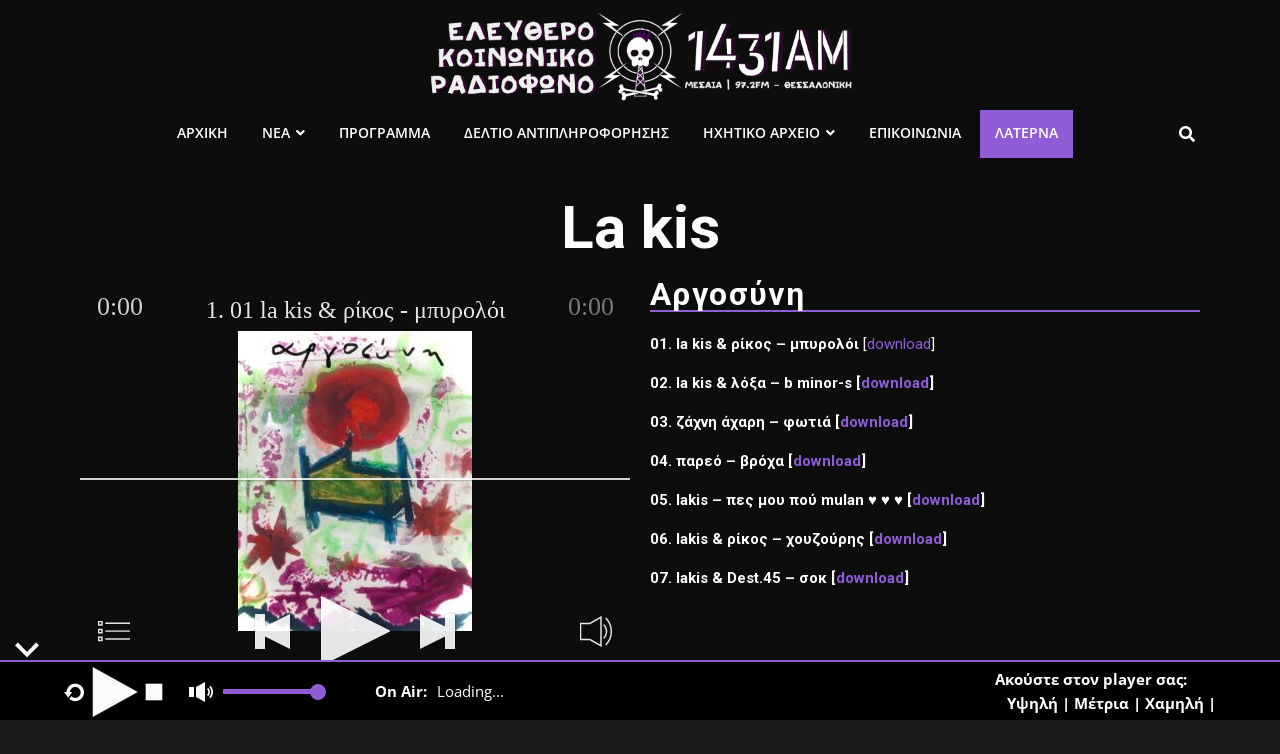

--- FILE ---
content_type: text/html; charset=UTF-8
request_url: https://www.1431am.org/artist/la-kis/
body_size: 17116
content:
<!DOCTYPE html>
<html lang="el">
<head>
<meta charset="UTF-8" />
<meta name="viewport" content="width=device-width, initial-scale=1">
<link rel="profile" href="http://gmpg.org/xfn/11" />
<meta name='robots' content='index, follow, max-image-preview:large, max-snippet:-1, max-video-preview:-1' />
<!-- This site is optimized with the Yoast SEO plugin v22.4 - https://yoast.com/wordpress/plugins/seo/ -->
<title>La kis - ελεύθερο κοινωνικό ραδιόφωνο 1431AM</title>
<link rel="canonical" href="https://www.1431am.org/artist/la-kis/" />
<meta property="og:locale" content="el_GR" />
<meta property="og:type" content="article" />
<meta property="og:title" content="La kis - ελεύθερο κοινωνικό ραδιόφωνο 1431AM" />
<meta property="og:description" content="La kis Αργοσύνη 01. la kis &amp; ρίκος &#8211; μπυρολόι [download] 02. la kis &amp;..." />
<meta property="og:url" content="https://www.1431am.org/artist/la-kis/" />
<meta property="og:site_name" content="ελεύθερο κοινωνικό ραδιόφωνο 1431AM" />
<meta property="article:publisher" content="https://www.facebook.com/1431am/" />
<meta property="article:modified_time" content="2024-07-11T11:59:02+00:00" />
<meta property="og:image" content="https://www.1431am.org/wp-content/uploads/2024/07/image_50766081-scaled.jpg" />
<meta property="og:image:width" content="1993" />
<meta property="og:image:height" content="2560" />
<meta property="og:image:type" content="image/jpeg" />
<meta name="twitter:card" content="summary_large_image" />
<script type="application/ld+json" class="yoast-schema-graph">{"@context":"https://schema.org","@graph":[{"@type":"WebPage","@id":"https://www.1431am.org/artist/la-kis/","url":"https://www.1431am.org/artist/la-kis/","name":"La kis - ελεύθερο κοινωνικό ραδιόφωνο 1431AM","isPartOf":{"@id":"https://www.1431am.org/#website"},"primaryImageOfPage":{"@id":"https://www.1431am.org/artist/la-kis/#primaryimage"},"image":{"@id":"https://www.1431am.org/artist/la-kis/#primaryimage"},"thumbnailUrl":"https://www.1431am.org/wp-content/uploads/2024/07/image_50766081-scaled.jpg","datePublished":"2024-07-07T22:10:13+00:00","dateModified":"2024-07-11T11:59:02+00:00","breadcrumb":{"@id":"https://www.1431am.org/artist/la-kis/#breadcrumb"},"inLanguage":"el","potentialAction":[{"@type":"ReadAction","target":["https://www.1431am.org/artist/la-kis/"]}]},{"@type":"ImageObject","inLanguage":"el","@id":"https://www.1431am.org/artist/la-kis/#primaryimage","url":"https://www.1431am.org/wp-content/uploads/2024/07/image_50766081-scaled.jpg","contentUrl":"https://www.1431am.org/wp-content/uploads/2024/07/image_50766081-scaled.jpg","width":1993,"height":2560},{"@type":"BreadcrumbList","@id":"https://www.1431am.org/artist/la-kis/#breadcrumb","itemListElement":[{"@type":"ListItem","position":1,"name":"Home","item":"https://www.1431am.org/"},{"@type":"ListItem","position":2,"name":"La kis"}]},{"@type":"WebSite","@id":"https://www.1431am.org/#website","url":"https://www.1431am.org/","name":"ελεύθερο κοινωνικό ραδιόφωνο 1431AM","description":"","publisher":{"@id":"https://www.1431am.org/#organization"},"potentialAction":[{"@type":"SearchAction","target":{"@type":"EntryPoint","urlTemplate":"https://www.1431am.org/?s={search_term_string}"},"query-input":"required name=search_term_string"}],"inLanguage":"el"},{"@type":"Organization","@id":"https://www.1431am.org/#organization","name":"ελεύθερο κοινωνικό ραδιόφωνο 1431AM","url":"https://www.1431am.org/","logo":{"@type":"ImageObject","inLanguage":"el","@id":"https://www.1431am.org/#/schema/logo/image/","url":"https://www.1431am.org/wp-content/uploads/2020/05/fb_share.png","contentUrl":"https://www.1431am.org/wp-content/uploads/2020/05/fb_share.png","width":1200,"height":630,"caption":"ελεύθερο κοινωνικό ραδιόφωνο 1431AM"},"image":{"@id":"https://www.1431am.org/#/schema/logo/image/"},"sameAs":["https://www.facebook.com/1431am/"]}]}</script>
<!-- / Yoast SEO plugin. -->
<link rel='dns-prefetch' href='//use.fontawesome.com' />
<link rel="alternate" type="application/rss+xml" title="Ροή RSS &raquo; ελεύθερο κοινωνικό ραδιόφωνο 1431AM" href="https://www.1431am.org/feed/" />
<script type="text/javascript">
/* <![CDATA[ */
window._wpemojiSettings = {"baseUrl":"https:\/\/s.w.org\/images\/core\/emoji\/15.0.3\/72x72\/","ext":".png","svgUrl":"https:\/\/s.w.org\/images\/core\/emoji\/15.0.3\/svg\/","svgExt":".svg","source":{"concatemoji":"https:\/\/www.1431am.org\/wp-includes\/js\/wp-emoji-release.min.js?ver=6.5.5"}};
/*! This file is auto-generated */
!function(i,n){var o,s,e;function c(e){try{var t={supportTests:e,timestamp:(new Date).valueOf()};sessionStorage.setItem(o,JSON.stringify(t))}catch(e){}}function p(e,t,n){e.clearRect(0,0,e.canvas.width,e.canvas.height),e.fillText(t,0,0);var t=new Uint32Array(e.getImageData(0,0,e.canvas.width,e.canvas.height).data),r=(e.clearRect(0,0,e.canvas.width,e.canvas.height),e.fillText(n,0,0),new Uint32Array(e.getImageData(0,0,e.canvas.width,e.canvas.height).data));return t.every(function(e,t){return e===r[t]})}function u(e,t,n){switch(t){case"flag":return n(e,"\ud83c\udff3\ufe0f\u200d\u26a7\ufe0f","\ud83c\udff3\ufe0f\u200b\u26a7\ufe0f")?!1:!n(e,"\ud83c\uddfa\ud83c\uddf3","\ud83c\uddfa\u200b\ud83c\uddf3")&&!n(e,"\ud83c\udff4\udb40\udc67\udb40\udc62\udb40\udc65\udb40\udc6e\udb40\udc67\udb40\udc7f","\ud83c\udff4\u200b\udb40\udc67\u200b\udb40\udc62\u200b\udb40\udc65\u200b\udb40\udc6e\u200b\udb40\udc67\u200b\udb40\udc7f");case"emoji":return!n(e,"\ud83d\udc26\u200d\u2b1b","\ud83d\udc26\u200b\u2b1b")}return!1}function f(e,t,n){var r="undefined"!=typeof WorkerGlobalScope&&self instanceof WorkerGlobalScope?new OffscreenCanvas(300,150):i.createElement("canvas"),a=r.getContext("2d",{willReadFrequently:!0}),o=(a.textBaseline="top",a.font="600 32px Arial",{});return e.forEach(function(e){o[e]=t(a,e,n)}),o}function t(e){var t=i.createElement("script");t.src=e,t.defer=!0,i.head.appendChild(t)}"undefined"!=typeof Promise&&(o="wpEmojiSettingsSupports",s=["flag","emoji"],n.supports={everything:!0,everythingExceptFlag:!0},e=new Promise(function(e){i.addEventListener("DOMContentLoaded",e,{once:!0})}),new Promise(function(t){var n=function(){try{var e=JSON.parse(sessionStorage.getItem(o));if("object"==typeof e&&"number"==typeof e.timestamp&&(new Date).valueOf()<e.timestamp+604800&&"object"==typeof e.supportTests)return e.supportTests}catch(e){}return null}();if(!n){if("undefined"!=typeof Worker&&"undefined"!=typeof OffscreenCanvas&&"undefined"!=typeof URL&&URL.createObjectURL&&"undefined"!=typeof Blob)try{var e="postMessage("+f.toString()+"("+[JSON.stringify(s),u.toString(),p.toString()].join(",")+"));",r=new Blob([e],{type:"text/javascript"}),a=new Worker(URL.createObjectURL(r),{name:"wpTestEmojiSupports"});return void(a.onmessage=function(e){c(n=e.data),a.terminate(),t(n)})}catch(e){}c(n=f(s,u,p))}t(n)}).then(function(e){for(var t in e)n.supports[t]=e[t],n.supports.everything=n.supports.everything&&n.supports[t],"flag"!==t&&(n.supports.everythingExceptFlag=n.supports.everythingExceptFlag&&n.supports[t]);n.supports.everythingExceptFlag=n.supports.everythingExceptFlag&&!n.supports.flag,n.DOMReady=!1,n.readyCallback=function(){n.DOMReady=!0}}).then(function(){return e}).then(function(){var e;n.supports.everything||(n.readyCallback(),(e=n.source||{}).concatemoji?t(e.concatemoji):e.wpemoji&&e.twemoji&&(t(e.twemoji),t(e.wpemoji)))}))}((window,document),window._wpemojiSettings);
/* ]]> */
</script>
<style id='wp-emoji-styles-inline-css' type='text/css'>
img.wp-smiley, img.emoji {
display: inline !important;
border: none !important;
box-shadow: none !important;
height: 1em !important;
width: 1em !important;
margin: 0 0.07em !important;
vertical-align: -0.1em !important;
background: none !important;
padding: 0 !important;
}
</style>
<style id='classic-theme-styles-inline-css' type='text/css'>
/*! This file is auto-generated */
.wp-block-button__link{color:#fff;background-color:#32373c;border-radius:9999px;box-shadow:none;text-decoration:none;padding:calc(.667em + 2px) calc(1.333em + 2px);font-size:1.125em}.wp-block-file__button{background:#32373c;color:#fff;text-decoration:none}
</style>
<style id='global-styles-inline-css' type='text/css'>
body{--wp--preset--color--black: #000000;--wp--preset--color--cyan-bluish-gray: #abb8c3;--wp--preset--color--white: #ffffff;--wp--preset--color--pale-pink: #f78da7;--wp--preset--color--vivid-red: #cf2e2e;--wp--preset--color--luminous-vivid-orange: #ff6900;--wp--preset--color--luminous-vivid-amber: #fcb900;--wp--preset--color--light-green-cyan: #7bdcb5;--wp--preset--color--vivid-green-cyan: #00d084;--wp--preset--color--pale-cyan-blue: #8ed1fc;--wp--preset--color--vivid-cyan-blue: #0693e3;--wp--preset--color--vivid-purple: #9b51e0;--wp--preset--gradient--vivid-cyan-blue-to-vivid-purple: linear-gradient(135deg,rgba(6,147,227,1) 0%,rgb(155,81,224) 100%);--wp--preset--gradient--light-green-cyan-to-vivid-green-cyan: linear-gradient(135deg,rgb(122,220,180) 0%,rgb(0,208,130) 100%);--wp--preset--gradient--luminous-vivid-amber-to-luminous-vivid-orange: linear-gradient(135deg,rgba(252,185,0,1) 0%,rgba(255,105,0,1) 100%);--wp--preset--gradient--luminous-vivid-orange-to-vivid-red: linear-gradient(135deg,rgba(255,105,0,1) 0%,rgb(207,46,46) 100%);--wp--preset--gradient--very-light-gray-to-cyan-bluish-gray: linear-gradient(135deg,rgb(238,238,238) 0%,rgb(169,184,195) 100%);--wp--preset--gradient--cool-to-warm-spectrum: linear-gradient(135deg,rgb(74,234,220) 0%,rgb(151,120,209) 20%,rgb(207,42,186) 40%,rgb(238,44,130) 60%,rgb(251,105,98) 80%,rgb(254,248,76) 100%);--wp--preset--gradient--blush-light-purple: linear-gradient(135deg,rgb(255,206,236) 0%,rgb(152,150,240) 100%);--wp--preset--gradient--blush-bordeaux: linear-gradient(135deg,rgb(254,205,165) 0%,rgb(254,45,45) 50%,rgb(107,0,62) 100%);--wp--preset--gradient--luminous-dusk: linear-gradient(135deg,rgb(255,203,112) 0%,rgb(199,81,192) 50%,rgb(65,88,208) 100%);--wp--preset--gradient--pale-ocean: linear-gradient(135deg,rgb(255,245,203) 0%,rgb(182,227,212) 50%,rgb(51,167,181) 100%);--wp--preset--gradient--electric-grass: linear-gradient(135deg,rgb(202,248,128) 0%,rgb(113,206,126) 100%);--wp--preset--gradient--midnight: linear-gradient(135deg,rgb(2,3,129) 0%,rgb(40,116,252) 100%);--wp--preset--font-size--small: 13px;--wp--preset--font-size--medium: 20px;--wp--preset--font-size--large: 36px;--wp--preset--font-size--x-large: 42px;--wp--preset--spacing--20: 0.44rem;--wp--preset--spacing--30: 0.67rem;--wp--preset--spacing--40: 1rem;--wp--preset--spacing--50: 1.5rem;--wp--preset--spacing--60: 2.25rem;--wp--preset--spacing--70: 3.38rem;--wp--preset--spacing--80: 5.06rem;--wp--preset--shadow--natural: 6px 6px 9px rgba(0, 0, 0, 0.2);--wp--preset--shadow--deep: 12px 12px 50px rgba(0, 0, 0, 0.4);--wp--preset--shadow--sharp: 6px 6px 0px rgba(0, 0, 0, 0.2);--wp--preset--shadow--outlined: 6px 6px 0px -3px rgba(255, 255, 255, 1), 6px 6px rgba(0, 0, 0, 1);--wp--preset--shadow--crisp: 6px 6px 0px rgba(0, 0, 0, 1);}:where(.is-layout-flex){gap: 0.5em;}:where(.is-layout-grid){gap: 0.5em;}body .is-layout-flex{display: flex;}body .is-layout-flex{flex-wrap: wrap;align-items: center;}body .is-layout-flex > *{margin: 0;}body .is-layout-grid{display: grid;}body .is-layout-grid > *{margin: 0;}:where(.wp-block-columns.is-layout-flex){gap: 2em;}:where(.wp-block-columns.is-layout-grid){gap: 2em;}:where(.wp-block-post-template.is-layout-flex){gap: 1.25em;}:where(.wp-block-post-template.is-layout-grid){gap: 1.25em;}.has-black-color{color: var(--wp--preset--color--black) !important;}.has-cyan-bluish-gray-color{color: var(--wp--preset--color--cyan-bluish-gray) !important;}.has-white-color{color: var(--wp--preset--color--white) !important;}.has-pale-pink-color{color: var(--wp--preset--color--pale-pink) !important;}.has-vivid-red-color{color: var(--wp--preset--color--vivid-red) !important;}.has-luminous-vivid-orange-color{color: var(--wp--preset--color--luminous-vivid-orange) !important;}.has-luminous-vivid-amber-color{color: var(--wp--preset--color--luminous-vivid-amber) !important;}.has-light-green-cyan-color{color: var(--wp--preset--color--light-green-cyan) !important;}.has-vivid-green-cyan-color{color: var(--wp--preset--color--vivid-green-cyan) !important;}.has-pale-cyan-blue-color{color: var(--wp--preset--color--pale-cyan-blue) !important;}.has-vivid-cyan-blue-color{color: var(--wp--preset--color--vivid-cyan-blue) !important;}.has-vivid-purple-color{color: var(--wp--preset--color--vivid-purple) !important;}.has-black-background-color{background-color: var(--wp--preset--color--black) !important;}.has-cyan-bluish-gray-background-color{background-color: var(--wp--preset--color--cyan-bluish-gray) !important;}.has-white-background-color{background-color: var(--wp--preset--color--white) !important;}.has-pale-pink-background-color{background-color: var(--wp--preset--color--pale-pink) !important;}.has-vivid-red-background-color{background-color: var(--wp--preset--color--vivid-red) !important;}.has-luminous-vivid-orange-background-color{background-color: var(--wp--preset--color--luminous-vivid-orange) !important;}.has-luminous-vivid-amber-background-color{background-color: var(--wp--preset--color--luminous-vivid-amber) !important;}.has-light-green-cyan-background-color{background-color: var(--wp--preset--color--light-green-cyan) !important;}.has-vivid-green-cyan-background-color{background-color: var(--wp--preset--color--vivid-green-cyan) !important;}.has-pale-cyan-blue-background-color{background-color: var(--wp--preset--color--pale-cyan-blue) !important;}.has-vivid-cyan-blue-background-color{background-color: var(--wp--preset--color--vivid-cyan-blue) !important;}.has-vivid-purple-background-color{background-color: var(--wp--preset--color--vivid-purple) !important;}.has-black-border-color{border-color: var(--wp--preset--color--black) !important;}.has-cyan-bluish-gray-border-color{border-color: var(--wp--preset--color--cyan-bluish-gray) !important;}.has-white-border-color{border-color: var(--wp--preset--color--white) !important;}.has-pale-pink-border-color{border-color: var(--wp--preset--color--pale-pink) !important;}.has-vivid-red-border-color{border-color: var(--wp--preset--color--vivid-red) !important;}.has-luminous-vivid-orange-border-color{border-color: var(--wp--preset--color--luminous-vivid-orange) !important;}.has-luminous-vivid-amber-border-color{border-color: var(--wp--preset--color--luminous-vivid-amber) !important;}.has-light-green-cyan-border-color{border-color: var(--wp--preset--color--light-green-cyan) !important;}.has-vivid-green-cyan-border-color{border-color: var(--wp--preset--color--vivid-green-cyan) !important;}.has-pale-cyan-blue-border-color{border-color: var(--wp--preset--color--pale-cyan-blue) !important;}.has-vivid-cyan-blue-border-color{border-color: var(--wp--preset--color--vivid-cyan-blue) !important;}.has-vivid-purple-border-color{border-color: var(--wp--preset--color--vivid-purple) !important;}.has-vivid-cyan-blue-to-vivid-purple-gradient-background{background: var(--wp--preset--gradient--vivid-cyan-blue-to-vivid-purple) !important;}.has-light-green-cyan-to-vivid-green-cyan-gradient-background{background: var(--wp--preset--gradient--light-green-cyan-to-vivid-green-cyan) !important;}.has-luminous-vivid-amber-to-luminous-vivid-orange-gradient-background{background: var(--wp--preset--gradient--luminous-vivid-amber-to-luminous-vivid-orange) !important;}.has-luminous-vivid-orange-to-vivid-red-gradient-background{background: var(--wp--preset--gradient--luminous-vivid-orange-to-vivid-red) !important;}.has-very-light-gray-to-cyan-bluish-gray-gradient-background{background: var(--wp--preset--gradient--very-light-gray-to-cyan-bluish-gray) !important;}.has-cool-to-warm-spectrum-gradient-background{background: var(--wp--preset--gradient--cool-to-warm-spectrum) !important;}.has-blush-light-purple-gradient-background{background: var(--wp--preset--gradient--blush-light-purple) !important;}.has-blush-bordeaux-gradient-background{background: var(--wp--preset--gradient--blush-bordeaux) !important;}.has-luminous-dusk-gradient-background{background: var(--wp--preset--gradient--luminous-dusk) !important;}.has-pale-ocean-gradient-background{background: var(--wp--preset--gradient--pale-ocean) !important;}.has-electric-grass-gradient-background{background: var(--wp--preset--gradient--electric-grass) !important;}.has-midnight-gradient-background{background: var(--wp--preset--gradient--midnight) !important;}.has-small-font-size{font-size: var(--wp--preset--font-size--small) !important;}.has-medium-font-size{font-size: var(--wp--preset--font-size--medium) !important;}.has-large-font-size{font-size: var(--wp--preset--font-size--large) !important;}.has-x-large-font-size{font-size: var(--wp--preset--font-size--x-large) !important;}
.wp-block-navigation a:where(:not(.wp-element-button)){color: inherit;}
:where(.wp-block-post-template.is-layout-flex){gap: 1.25em;}:where(.wp-block-post-template.is-layout-grid){gap: 1.25em;}
:where(.wp-block-columns.is-layout-flex){gap: 2em;}:where(.wp-block-columns.is-layout-grid){gap: 2em;}
.wp-block-pullquote{font-size: 1.5em;line-height: 1.6;}
</style>
<!-- <link rel='stylesheet' id='contact-form-7-css' href='https://www.1431am.org/wp-content/plugins/contact-form-7/includes/css/styles.css?ver=5.9.3' type='text/css' media='all' /> -->
<!-- <link rel='stylesheet' id='same-category-posts-css' href='https://www.1431am.org/wp-content/plugins/same-category-posts/same-category-posts.css?ver=6.5.5' type='text/css' media='all' /> -->
<!-- <link rel='stylesheet' id='wordpress-popular-posts-css-css' href='https://www.1431am.org/wp-content/plugins/wordpress-popular-posts/assets/css/wpp.css?ver=6.4.2' type='text/css' media='all' /> -->
<!-- <link rel='stylesheet' id='chld_thm_cfg_parent-css' href='https://www.1431am.org/wp-content/themes/colormag/style.css?ver=6.5.5' type='text/css' media='all' /> -->
<!-- <link rel='stylesheet' id='colormag_style-css' href='https://www.1431am.org/wp-content/themes/colormag-1431am/style.css?ver=2.1.5' type='text/css' media='all' /> -->
<link rel="stylesheet" type="text/css" href="//www.1431am.org/wp-content/cache/wpfc-minified/7w7elndd/43tyl.css" media="all"/>
<style id='colormag_style-inline-css' type='text/css'>
.colormag-button,blockquote,button,input[type=reset],input[type=button],input[type=submit],#masthead.colormag-header-clean #site-navigation.main-small-navigation .menu-toggle,.fa.search-top:hover,#masthead.colormag-header-classic #site-navigation.main-small-navigation .menu-toggle,.main-navigation ul li.focus > a,#masthead.colormag-header-classic .main-navigation ul ul.sub-menu li.focus > a,.home-icon.front_page_on,.main-navigation a:hover,.main-navigation ul li ul li a:hover,.main-navigation ul li ul li:hover>a,.main-navigation ul li.current-menu-ancestor>a,.main-navigation ul li.current-menu-item ul li a:hover,.main-navigation ul li.current-menu-item>a,.main-navigation ul li.current_page_ancestor>a,.main-navigation ul li.current_page_item>a,.main-navigation ul li:hover>a,.main-small-navigation li a:hover,.site-header .menu-toggle:hover,#masthead.colormag-header-classic .main-navigation ul ul.sub-menu li:hover > a,#masthead.colormag-header-classic .main-navigation ul ul.sub-menu li.current-menu-ancestor > a,#masthead.colormag-header-classic .main-navigation ul ul.sub-menu li.current-menu-item > a,#masthead .main-small-navigation li:hover > a,#masthead .main-small-navigation li.current-page-ancestor > a,#masthead .main-small-navigation li.current-menu-ancestor > a,#masthead .main-small-navigation li.current-page-item > a,#masthead .main-small-navigation li.current-menu-item > a,.main-small-navigation .current-menu-item>a,.main-small-navigation .current_page_item > a,.promo-button-area a:hover,#content .wp-pagenavi .current,#content .wp-pagenavi a:hover,.format-link .entry-content a,.pagination span,.comments-area .comment-author-link span,#secondary .widget-title span,.footer-widgets-area .widget-title span,.colormag-footer--classic .footer-widgets-area .widget-title span::before,.advertisement_above_footer .widget-title span,#content .post .article-content .above-entry-meta .cat-links a,.page-header .page-title span,.entry-meta .post-format i,.more-link,.no-post-thumbnail,.widget_featured_slider .slide-content .above-entry-meta .cat-links a,.widget_highlighted_posts .article-content .above-entry-meta .cat-links a,.widget_featured_posts .article-content .above-entry-meta .cat-links a,.widget_featured_posts .widget-title span,.widget_slider_area .widget-title span,.widget_beside_slider .widget-title span,.wp-block-quote,.wp-block-quote.is-style-large,.wp-block-quote.has-text-align-right{background-color:#8f5dd6;}#site-title a,.next a:hover,.previous a:hover,.social-links i.fa:hover,a,#masthead.colormag-header-clean .social-links li:hover i.fa,#masthead.colormag-header-classic .social-links li:hover i.fa,#masthead.colormag-header-clean .breaking-news .newsticker a:hover,#masthead.colormag-header-classic .breaking-news .newsticker a:hover,#masthead.colormag-header-classic #site-navigation .fa.search-top:hover,#masthead.colormag-header-classic #site-navigation.main-navigation .random-post a:hover .fa-random,.dark-skin #masthead.colormag-header-classic #site-navigation.main-navigation .home-icon:hover .fa,#masthead .main-small-navigation li:hover > .sub-toggle i,.better-responsive-menu #masthead .main-small-navigation .sub-toggle.active .fa,#masthead.colormag-header-classic .main-navigation .home-icon a:hover .fa,.pagination a span:hover,#content .comments-area a.comment-edit-link:hover,#content .comments-area a.comment-permalink:hover,#content .comments-area article header cite a:hover,.comments-area .comment-author-link a:hover,.comment .comment-reply-link:hover,.nav-next a,.nav-previous a,.footer-widgets-area a:hover,a#scroll-up i,#content .post .article-content .entry-title a:hover,.entry-meta .byline i,.entry-meta .cat-links i,.entry-meta a,.post .entry-title a:hover,.search .entry-title a:hover,.entry-meta .comments-link a:hover,.entry-meta .edit-link a:hover,.entry-meta .posted-on a:hover,.entry-meta .tag-links a:hover,.single #content .tags a:hover,.post-box .entry-meta .cat-links a:hover,.post-box .entry-meta .posted-on a:hover,.post.post-box .entry-title a:hover,.widget_featured_slider .slide-content .below-entry-meta .byline a:hover,.widget_featured_slider .slide-content .below-entry-meta .comments a:hover,.widget_featured_slider .slide-content .below-entry-meta .posted-on a:hover,.widget_featured_slider .slide-content .entry-title a:hover,.byline a:hover,.comments a:hover,.edit-link a:hover,.posted-on a:hover,.tag-links a:hover,.widget_highlighted_posts .article-content .below-entry-meta .byline a:hover,.widget_highlighted_posts .article-content .below-entry-meta .comments a:hover,.widget_highlighted_posts .article-content .below-entry-meta .posted-on a:hover,.widget_highlighted_posts .article-content .entry-title a:hover,.widget_featured_posts .article-content .entry-title a:hover,.related-posts-main-title .fa,.single-related-posts .article-content .entry-title a:hover, .colormag-header-classic .main-navigation ul li:hover > a{color:#8f5dd6;}#site-navigation{border-top-color:#8f5dd6;}#masthead.colormag-header-classic .main-navigation ul ul.sub-menu li:hover,#masthead.colormag-header-classic .main-navigation ul ul.sub-menu li.current-menu-ancestor,#masthead.colormag-header-classic .main-navigation ul ul.sub-menu li.current-menu-item,#masthead.colormag-header-classic #site-navigation .menu-toggle,#masthead.colormag-header-classic #site-navigation .menu-toggle:hover,#masthead.colormag-header-classic .main-navigation ul > li:hover > a,#masthead.colormag-header-classic .main-navigation ul > li.current-menu-item > a,#masthead.colormag-header-classic .main-navigation ul > li.current-menu-ancestor > a,#masthead.colormag-header-classic .main-navigation ul li.focus > a,.promo-button-area a:hover,.pagination a span:hover{border-color:#8f5dd6;}#secondary .widget-title,.footer-widgets-area .widget-title,.advertisement_above_footer .widget-title,.page-header .page-title,.widget_featured_posts .widget-title,.widget_slider_area .widget-title,.widget_beside_slider .widget-title{border-bottom-color:#8f5dd6;}@media (max-width:768px){.better-responsive-menu .sub-toggle{background-color:#713fb8;}}.elementor .elementor-widget-wrap .tg-module-wrapper .module-title{border-bottom-color:#8f5dd6;}.elementor .elementor-widget-wrap .tg-module-wrapper .module-title span,.elementor .elementor-widget-wrap .tg-module-wrapper .tg-post-category{background-color:#8f5dd6;}.elementor .elementor-widget-wrap .tg-module-wrapper .tg-module-meta .tg-module-comments a:hover,.elementor .elementor-widget-wrap .tg-module-wrapper .tg-module-meta .tg-post-auther-name a:hover,.elementor .elementor-widget-wrap .tg-module-wrapper .tg-module-meta .tg-post-date a:hover,.elementor .elementor-widget-wrap .tg-module-wrapper .tg-module-title:hover a,.elementor .elementor-widget-wrap .tg-module-wrapper.tg-module-grid .tg_module_grid .tg-module-info .tg-module-meta a:hover{color:#8f5dd6;}
</style>
<!-- <link rel='stylesheet' id='colormag_dark_style-css' href='https://www.1431am.org/wp-content/themes/colormag/dark.css?ver=2.1.5' type='text/css' media='all' /> -->
<!-- <link rel='stylesheet' id='colormag-featured-image-popup-css-css' href='https://www.1431am.org/wp-content/themes/colormag/js/magnific-popup/magnific-popup.min.css?ver=2.1.5' type='text/css' media='all' /> -->
<!-- <link rel='stylesheet' id='colormag-fontawesome-css' href='https://www.1431am.org/wp-content/themes/colormag/fontawesome/css/font-awesome.min.css?ver=2.1.5' type='text/css' media='all' /> -->
<link rel="stylesheet" type="text/css" href="//www.1431am.org/wp-content/cache/wpfc-minified/frmqc9gd/43tyl.css" media="all"/>
<link rel='stylesheet' id='font-awesome-official-css' href='https://use.fontawesome.com/releases/v5.15.4/css/all.css' type='text/css' media='all' integrity="sha384-DyZ88mC6Up2uqS4h/KRgHuoeGwBcD4Ng9SiP4dIRy0EXTlnuz47vAwmeGwVChigm" crossorigin="anonymous" />
<!-- <link rel='stylesheet' id='elementor-icons-css' href='https://www.1431am.org/wp-content/plugins/elementor/assets/lib/eicons/css/elementor-icons.min.css?ver=5.29.0' type='text/css' media='all' /> -->
<!-- <link rel='stylesheet' id='elementor-frontend-css' href='https://www.1431am.org/wp-content/plugins/elementor/assets/css/frontend.min.css?ver=3.20.4' type='text/css' media='all' /> -->
<!-- <link rel='stylesheet' id='swiper-css' href='https://www.1431am.org/wp-content/plugins/elementor/assets/lib/swiper/v8/css/swiper.min.css?ver=8.4.5' type='text/css' media='all' /> -->
<link rel="stylesheet" type="text/css" href="//www.1431am.org/wp-content/cache/wpfc-minified/98wzhbri/43tyl.css" media="all"/>
<link rel='stylesheet' id='elementor-post-44-css' href='https://www.1431am.org/wp-content/uploads/elementor/css/post-44.css?ver=1712871850' type='text/css' media='all' />
<!-- <link rel='stylesheet' id='lae-animate-css' href='https://www.1431am.org/wp-content/plugins/addons-for-elementor/assets/css/lib/animate.css?ver=8.3.7' type='text/css' media='all' /> -->
<!-- <link rel='stylesheet' id='lae-sliders-styles-css' href='https://www.1431am.org/wp-content/plugins/addons-for-elementor/assets/css/lib/sliders.min.css?ver=8.3.7' type='text/css' media='all' /> -->
<!-- <link rel='stylesheet' id='lae-icomoon-styles-css' href='https://www.1431am.org/wp-content/plugins/addons-for-elementor/assets/css/icomoon.css?ver=8.3.7' type='text/css' media='all' /> -->
<!-- <link rel='stylesheet' id='lae-frontend-styles-css' href='https://www.1431am.org/wp-content/plugins/addons-for-elementor/assets/css/lae-frontend.css?ver=8.3.7' type='text/css' media='all' /> -->
<!-- <link rel='stylesheet' id='lae-grid-styles-css' href='https://www.1431am.org/wp-content/plugins/addons-for-elementor/assets/css/lae-grid.css?ver=8.3.7' type='text/css' media='all' /> -->
<!-- <link rel='stylesheet' id='lae-widgets-styles-css' href='https://www.1431am.org/wp-content/plugins/addons-for-elementor/assets/css/widgets/lae-widgets.min.css?ver=8.3.7' type='text/css' media='all' /> -->
<!-- <link rel='stylesheet' id='colormag-elementor-css' href='https://www.1431am.org/wp-content/themes/colormag/inc/elementor/assets/css/elementor.min.css?ver=2.1.5' type='text/css' media='all' /> -->
<!-- <link rel='stylesheet' id='elementor-global-css' href='https://www.1431am.org/wp-content/uploads/elementor/css/global.css?ver=1712871850' type='text/css' media='all' /> -->
<link rel="stylesheet" type="text/css" href="//www.1431am.org/wp-content/cache/wpfc-minified/2dufqj5/43tyl.css" media="all"/>
<link rel='stylesheet' id='elementor-post-30720-css' href='https://www.1431am.org/wp-content/uploads/elementor/css/post-30720.css?ver=1720698444' type='text/css' media='all' />
<link rel='stylesheet' id='font-awesome-official-v4shim-css' href='https://use.fontawesome.com/releases/v5.15.4/css/v4-shims.css' type='text/css' media='all' integrity="sha384-Vq76wejb3QJM4nDatBa5rUOve+9gkegsjCebvV/9fvXlGWo4HCMR4cJZjjcF6Viv" crossorigin="anonymous" />
<style id='font-awesome-official-v4shim-inline-css' type='text/css'>
@font-face {
font-family: "FontAwesome";
font-display: block;
src: url("https://use.fontawesome.com/releases/v5.15.4/webfonts/fa-brands-400.eot"),
url("https://use.fontawesome.com/releases/v5.15.4/webfonts/fa-brands-400.eot?#iefix") format("embedded-opentype"),
url("https://use.fontawesome.com/releases/v5.15.4/webfonts/fa-brands-400.woff2") format("woff2"),
url("https://use.fontawesome.com/releases/v5.15.4/webfonts/fa-brands-400.woff") format("woff"),
url("https://use.fontawesome.com/releases/v5.15.4/webfonts/fa-brands-400.ttf") format("truetype"),
url("https://use.fontawesome.com/releases/v5.15.4/webfonts/fa-brands-400.svg#fontawesome") format("svg");
}
@font-face {
font-family: "FontAwesome";
font-display: block;
src: url("https://use.fontawesome.com/releases/v5.15.4/webfonts/fa-solid-900.eot"),
url("https://use.fontawesome.com/releases/v5.15.4/webfonts/fa-solid-900.eot?#iefix") format("embedded-opentype"),
url("https://use.fontawesome.com/releases/v5.15.4/webfonts/fa-solid-900.woff2") format("woff2"),
url("https://use.fontawesome.com/releases/v5.15.4/webfonts/fa-solid-900.woff") format("woff"),
url("https://use.fontawesome.com/releases/v5.15.4/webfonts/fa-solid-900.ttf") format("truetype"),
url("https://use.fontawesome.com/releases/v5.15.4/webfonts/fa-solid-900.svg#fontawesome") format("svg");
}
@font-face {
font-family: "FontAwesome";
font-display: block;
src: url("https://use.fontawesome.com/releases/v5.15.4/webfonts/fa-regular-400.eot"),
url("https://use.fontawesome.com/releases/v5.15.4/webfonts/fa-regular-400.eot?#iefix") format("embedded-opentype"),
url("https://use.fontawesome.com/releases/v5.15.4/webfonts/fa-regular-400.woff2") format("woff2"),
url("https://use.fontawesome.com/releases/v5.15.4/webfonts/fa-regular-400.woff") format("woff"),
url("https://use.fontawesome.com/releases/v5.15.4/webfonts/fa-regular-400.ttf") format("truetype"),
url("https://use.fontawesome.com/releases/v5.15.4/webfonts/fa-regular-400.svg#fontawesome") format("svg");
unicode-range: U+F004-F005,U+F007,U+F017,U+F022,U+F024,U+F02E,U+F03E,U+F044,U+F057-F059,U+F06E,U+F070,U+F075,U+F07B-F07C,U+F080,U+F086,U+F089,U+F094,U+F09D,U+F0A0,U+F0A4-F0A7,U+F0C5,U+F0C7-F0C8,U+F0E0,U+F0EB,U+F0F3,U+F0F8,U+F0FE,U+F111,U+F118-F11A,U+F11C,U+F133,U+F144,U+F146,U+F14A,U+F14D-F14E,U+F150-F152,U+F15B-F15C,U+F164-F165,U+F185-F186,U+F191-F192,U+F1AD,U+F1C1-F1C9,U+F1CD,U+F1D8,U+F1E3,U+F1EA,U+F1F6,U+F1F9,U+F20A,U+F247-F249,U+F24D,U+F254-F25B,U+F25D,U+F267,U+F271-F274,U+F279,U+F28B,U+F28D,U+F2B5-F2B6,U+F2B9,U+F2BB,U+F2BD,U+F2C1-F2C2,U+F2D0,U+F2D2,U+F2DC,U+F2ED,U+F328,U+F358-F35B,U+F3A5,U+F3D1,U+F410,U+F4AD;
}
</style>
<link rel='stylesheet' id='google-fonts-1-css' href='https://fonts.googleapis.com/css?family=Roboto%3A100%2C100italic%2C200%2C200italic%2C300%2C300italic%2C400%2C400italic%2C500%2C500italic%2C600%2C600italic%2C700%2C700italic%2C800%2C800italic%2C900%2C900italic%7CRoboto+Slab%3A100%2C100italic%2C200%2C200italic%2C300%2C300italic%2C400%2C400italic%2C500%2C500italic%2C600%2C600italic%2C700%2C700italic%2C800%2C800italic%2C900%2C900italic&#038;display=auto&#038;subset=greek&#038;ver=6.5.5' type='text/css' media='all' />
<link rel="preconnect" href="https://fonts.gstatic.com/" crossorigin><script type="application/json" id="wpp-json">
{"sampling_active":0,"sampling_rate":100,"ajax_url":"https:\/\/www.1431am.org\/wp-json\/wordpress-popular-posts\/v1\/popular-posts","api_url":"https:\/\/www.1431am.org\/wp-json\/wordpress-popular-posts","ID":30720,"token":"e51c85372f","lang":0,"debug":0}
</script>
<script src='//www.1431am.org/wp-content/cache/wpfc-minified/95xybi6v/43tyl.js' type="text/javascript"></script>
<!-- <script type="text/javascript" src="https://www.1431am.org/wp-content/plugins/wordpress-popular-posts/assets/js/wpp.min.js?ver=6.4.2" id="wpp-js-js"></script> -->
<!-- <script type="text/javascript" src="https://www.1431am.org/wp-includes/js/jquery/jquery.min.js?ver=3.7.1" id="jquery-core-js"></script> -->
<!-- <script type="text/javascript" src="https://www.1431am.org/wp-includes/js/jquery/jquery-migrate.min.js?ver=3.4.1" id="jquery-migrate-js"></script> -->
<!--[if lte IE 8]>
<script type="text/javascript" src="https://www.1431am.org/wp-content/themes/colormag/js/html5shiv.min.js?ver=2.1.5" id="html5-js"></script>
<![endif]-->
<link rel="https://api.w.org/" href="https://www.1431am.org/wp-json/" /><link rel="alternate" type="application/json" href="https://www.1431am.org/wp-json/wp/v2/artist/30720" /><link rel="EditURI" type="application/rsd+xml" title="RSD" href="https://www.1431am.org/xmlrpc.php?rsd" />
<meta name="generator" content="WordPress 6.5.5" />
<link rel='shortlink' href='https://www.1431am.org/?p=30720' />
<link rel="alternate" type="application/json+oembed" href="https://www.1431am.org/wp-json/oembed/1.0/embed?url=https%3A%2F%2Fwww.1431am.org%2Fartist%2Fla-kis%2F" />
<link rel="alternate" type="text/xml+oembed" href="https://www.1431am.org/wp-json/oembed/1.0/embed?url=https%3A%2F%2Fwww.1431am.org%2Fartist%2Fla-kis%2F&#038;format=xml" />
<script type="text/javascript">
( function () {
window.lae_fs = { can_use_premium_code: false};
} )();
</script>
<style>
</style>
<style>
/* CSS added by Hide Metadata Plugin */
.entry-meta .byline:before,
.entry-header .entry-meta span.byline:before,
.entry-meta .byline:after,
.entry-header .entry-meta span.byline:after,
.single .byline, .group-blog .byline,
.entry-meta .byline,
.entry-header .entry-meta > span.byline,
.entry-meta .author.vcard  {
content: '';
display: none;
margin: 0;
}</style>
<style id="wpp-loading-animation-styles">@-webkit-keyframes bgslide{from{background-position-x:0}to{background-position-x:-200%}}@keyframes bgslide{from{background-position-x:0}to{background-position-x:-200%}}.wpp-widget-placeholder,.wpp-widget-block-placeholder,.wpp-shortcode-placeholder{margin:0 auto;width:60px;height:3px;background:#dd3737;background:linear-gradient(90deg,#dd3737 0%,#571313 10%,#dd3737 100%);background-size:200% auto;border-radius:3px;-webkit-animation:bgslide 1s infinite linear;animation:bgslide 1s infinite linear}</style>
<meta name="generator" content="Elementor 3.20.4; features: e_optimized_assets_loading, additional_custom_breakpoints, block_editor_assets_optimize, e_image_loading_optimization; settings: css_print_method-external, google_font-enabled, font_display-auto">
<style type="text/css" id="custom-background-css">
body.custom-background { background-color: #1b1b1b; }
</style>
<link rel="icon" href="https://www.1431am.org/wp-content/uploads/2020/04/cropped-logo_favicon_png-1-32x32.png" sizes="32x32" />
<link rel="icon" href="https://www.1431am.org/wp-content/uploads/2020/04/cropped-logo_favicon_png-1-192x192.png" sizes="192x192" />
<link rel="apple-touch-icon" href="https://www.1431am.org/wp-content/uploads/2020/04/cropped-logo_favicon_png-1-180x180.png" />
<meta name="msapplication-TileImage" content="https://www.1431am.org/wp-content/uploads/2020/04/cropped-logo_favicon_png-1-270x270.png" />
<style type="text/css" id="wp-custom-css">
.purple {
background-color: #8f5dd6 !important;
color: #fff;
}
/*Don't show news bar above logo*/
.news-bar {
display: none;
}
/*Main menu font weight at 600*/
.main-navigation a {
font-weight: 600 !important;
}
/*Sticky main menu color & border*/
.dark-skin #masthead.colormag-header-classic .is-sticky #site-navigation {
background-color: #1a1a1a;
border-bottom: 2px solid #8f5dd6;
}
pre {
background-color: #000;
}
/*Related posts in single post margins*/
.related-posts-main-title,
.related-posts-main-title span{
padding-left: 0;
margin-top: 20px;
}
/*Smaller Contact Form with no margins*/
.wpcf7 input[type="text"]
{
margin-bottom: 0px;
}
.wpcf7 textarea
{
margin-bottom: 0px;
height: 80px;
}
.wpcf7-response-output {
margin-top: 0;
}
.wpcf7-form-control.wpcf7-submit {
margin-bottom: 0;
}
/*Search box above icon*/
.search-form-top.show {
top: 26px;
}
/*Search box background frame*/
.dark-skin .search-form-top {
background-color: transparent;
}
/*2px border line on titles*/
.elementor .tg-module-wrapper .module-title {
border-bottom: 2px solid #8f5dd6;
}
/*Featured post title 15px*/
.widget_featured_posts .widget-title, .elementor .tg-module-wrapper .module-title {
font-size: 15px;
}
/*Buttons text size 15px*/
.wpcf7-form-control.wpcf7-submit, 
.eael-load-more-button {
font-size: 15px;
}
/*Category link size 14px*/
#content .post .article-content .above-entry-meta .cat-links a {
font-size: 14px;
}
/*All shows margins*/
.lae-grid-item.lae-team-member-wrapper {
padding: 0;
}
.lae-image-wrapper {
margin-bottom: 5px; 
/*-20 in 6.14*/
}
.lae-team-members-style1 .lae-team-member .lae-team-member-text .lae-title {
padding: 0;
margin-bottom: 0px;
}
/*Smaller image in posts but normal in categories*/
.wp-post-image
{
width: 450px;
}
.attachment-colormag-featured-post-medium.size-colormag-featured-post-medium.wp-post-image {
width: 100%;
max-width: 390px;
}
/*No author display anywhere*/
.author.vcard
{
display: none;
}
/*Only in large screens*/
@media only screen and (min-width:1024px){
/*Go to top arrow above footer player*/
.fa.fa-chevron-up
{
margin-bottom: 50px;
}
/*List of shows archive in 2 columns*/
.elementor-element.elementor-element-e21166d.elementor-widget.elementor-widget-shortcode {
column-count: 2;
}
}
/*Color of links in shows archive*/
.cat-item a {
color: #fff;
}
.cat-item a:hover {
color: #8f5dd6;
}
/*Footer widgets title 15px*/
.footer-widgets-area .widget-title {
font-size: 15px; 
}
/*Categories page header 15px and inline with sidebar header*/
.page-header .page-title span {
font-size: 15px;
margin-top: 11px;
}
/*Front page news style*/
abbr {
border-bottom: 0 !important;
cursor: default;
}
.lae-portfolio-wrap .lae-portfolio .lae-portfolio-item .entry-title {
margin-top: -15px;	
margin-bottom: -20px !important;
transition: none !important;
}
.lae-portfolio-wrap .lae-portfolio .lae-portfolio-item .entry-summary::before {
display: none !important;
} 
/*List categories plugin links hover color*/
.cat-post-title:hover {
color: #8f5dd6;
}
/*Header Logo Smaller and Margins*/
.custom-logo {
max-height: 100px;
width: auto;
}
#masthead.colormag-header-classic #header-text-nav-wrap  {
padding: 5px 0 5px;;
}
.clearfix {
padding-top: 0;
}
.footer-widgets-wrapper {
padding-top: 30px;
}
/*All shows image margins*/
.lae-team-members-style1 .lae-team-member .lae-image-wrapper img {
margin-bottom: 0px;
}
/*Audio block in Posts full width*/
.post-audio-style {
width: 100%;
margin-top: 10px;
}
/*Deltio frontpage style*/
.fsr1431am-deltio-audio-style {
width: 100%;
margin-top: -20px;
margin-left: 5px;
}
.fsr1431am-deltio {
color: #fff;
}
.fsr1431am-deltio:hover {
color: #8f5dd6;
}
.fsr1431am-div {
margin-bottom: -20px !important;
}
/*Custom functions div*/
.fsr1431am-custom {
color: #fff;
}
/*Padding for download button and downloads/plays count*/
.down-play {
padding-left: 15px;
padding-bottom: 15px;
}
/*Padding for lists*/
.entry-content li {
padding: 6px 0 6px 0;
}
/*White color latest shows in sidebar*/
.cat-post-title {
color: #fff;
}
/*Footer Sticky Player CSS*/
.footer-fixedbar {
background: #000;
display: none;
bottom: 0px;
border-top: 2px solid #8f5dd6;
color:#fff;
left: 0; 
padding: 0px 0; 
position:fixed;  
width:100%; 
z-index:999; 
float:left; 
vertical-align:middle; 
margin: 0px 0 0; 
opacity: 1;
user-select: none;
-webkit-user-select: none;
-webkit-tap-highlight-color: transparent;
}
.hide-fixedbar
{
bottom: 54px;
display: none;
transition: bottom 0.5s linear;
color: #fff;
left: 1%; 
padding: 0px 0; 
position:fixed;  
width: 30px; 
z-index:999; 
float:left; 
vertical-align:middle; 
margin: 0px 0 0; 
}
.footer-hide-button {
cursor: pointer;
fill: #fbfbfb;
margin-left: 2px;
margin-bottom: -2px;
}
.footer-hide-button:hover {
fill: #8f5dd6;
}
.footer-player {
width: 100%;
max-width: 280px;
height: 58px;
margin-left: 5%;
display: flex;
align-items: center;
user-select: none;
-webkit-user-select: none;
}
.footer-button-refresh {
cursor: pointer;
fill: #fbfbfb;
margin-top: 8px;
}
.footer-button-refresh:hover {
fill: #8f5dd6;
}
.footer-button-play {
cursor: pointer;
fill: #fbfbfb;
margin-top: 8px;
}
.footer-button-play:hover {
fill: #8f5dd6;
}
.footer-button-stop {
cursor: pointer;
fill: #fbfbfb;
margin-right: 20px;
margin-top: 8px;
}
.footer-button-stop:hover {
fill: #8f5dd6;
}
.footer-volume {
width: 150px;
display: flex;
justify-content: space-between;
align-items: center;
user-select: none;
-webkit-user-select: none;
}
.footer-vol-control {
display: flex;
justify-content: center;
flex-grow: 1;
align-items: center;
}
.footer-button-mute {
cursor: pointer;
fill: #fbfbfb;
margin-left: 5px;
margin-top: 8px;
}
.footer-button-mute:hover {
fill: #8f5dd6;
}
.footer-vol-slider {
flex-grow: 1;
background-color: #fbfbfb;
cursor: pointer;
position: relative;
margin-left: 10px;
margin-right: 16px;
border-radius: 5px;
height: 5px;
}
.footer-vol-progress {
background-color: #8f5dd6;
border-radius: 4px;
position: absolute;
pointer-events: none;
width: 100%;
height: 100%;
}
.footer-vol-pin {
height: 16px;
width: 16px;
right: -8px;
top: -5px;
border-radius: 8px;
background-color: #8f5dd6;
position: absolute;
pointer-events: all;
box-shadow: 0px 1px 1px 0px rgba(0,0,0,0.32);
}
.footer-onair {
margin-left: 2%;
display: flex;
justify-content: center;
align-items: center;
min-width: 62px;
max-width: 65px;
font-weight: bold; 
font-size: 15px; 
}
.footer-result {
max-width: 35%;
display: flex;
justify-content: center;
align-items: center;
margin-left: 5px;
font-size: 15px;
}
.footer-links-player {
font-weight: bold; 
font-size: 15px;
position: absolute;
right: 5%;
margin-top: 5px;
}
.footer-link {
color: #fff;
}
.footer-link:hover {
color: #8f5dd6;
}
/*
* Numeric navigation CSS
*/
.fsr-navigation ul { 
text-align:center;
margin-bottom: 40px;
}
.fsr-navigation li { 
display: inline;
}
.fsr-navigation li a,
.fsr-navigation li a:hover,
.fsr-navigation li.active a,
.fsr-navigation li.disabled {
color: #fff;
text-decoration:none;
}
.fsr-navigation li a,
.fsr-navigation li a:hover,
.fsr-navigation li.active a,
.fsr-navigation li.disabled {
cursor: pointer;
padding: 2px;
}
.fsr-navigation li a:hover,
.fsr-navigation li.active a {
color: #8f5dd6;
}		</style>
</head>
<body class="artist-template artist-template-elementor_header_footer single single-artist postid-30720 custom-background wp-custom-logo wp-embed-responsive right-sidebar wide better-responsive-menu dark-skin elementor-default elementor-template-full-width elementor-kit-44 elementor-page elementor-page-30720">
<div id="page" class="hfeed site">
<a class="skip-link screen-reader-text" href="#main">Μετάβαση σε περιεχόμενο</a>
<header id="masthead" class="site-header clearfix colormag-header-classic">
<div id="header-text-nav-container" class="clearfix">
<div class="news-bar">
<div class="inner-wrap">
<div class="tg-news-bar__one">
</div>
<div class="tg-news-bar__two">
<div class="social-links">
<ul>
</ul>
</div><!-- .social-links -->
</div>
</div>
</div>
<div class="inner-wrap">
<div id="header-text-nav-wrap" class="clearfix">
<div id="header-left-section">
<div id="header-logo-image">
<a href="https://www.1431am.org/" class="custom-logo-link" rel="home"><img width="1286" height="300" src="https://www.1431am.org/wp-content/uploads/2021/12/logo-full-gr-white-site.png" class="custom-logo" alt="ελεύθερο κοινωνικό ραδιόφωνο 1431AM" decoding="async" srcset="https://www.1431am.org/wp-content/uploads/2021/12/logo-full-gr-white-site.png 1286w, https://www.1431am.org/wp-content/uploads/2021/12/logo-full-gr-white-site-300x70.png 300w, https://www.1431am.org/wp-content/uploads/2021/12/logo-full-gr-white-site-1024x239.png 1024w, https://www.1431am.org/wp-content/uploads/2021/12/logo-full-gr-white-site-768x179.png 768w" sizes="(max-width: 1286px) 100vw, 1286px" /></a>						</div><!-- #header-logo-image -->
<div id="header-text" class="screen-reader-text">
<h3 id="site-title">
<a href="https://www.1431am.org/" title="ελεύθερο κοινωνικό ραδιόφωνο 1431AM" rel="home">ελεύθερο κοινωνικό ραδιόφωνο 1431AM</a>
</h3>
</div><!-- #header-text -->
</div><!-- #header-left-section -->
<div id="header-right-section">
</div><!-- #header-right-section -->
</div><!-- #header-text-nav-wrap -->
</div><!-- .inner-wrap -->
<nav id="site-navigation" class="main-navigation clearfix" role="navigation">
<div class="inner-wrap clearfix">
<div class="search-random-icons-container">
<div class="top-search-wrap">
<i class="fa fa-search search-top"></i>
<div class="search-form-top">
<form action="https://www.1431am.org/" class="search-form searchform clearfix" method="get" role="search">
<div class="search-wrap">
<input type="search"
class="s field"
name="s"
value=""
placeholder="Αναζήτηση"
/>
<button class="search-icon" type="submit"></button>
</div>
</form><!-- .searchform -->
</div>
</div>
</div>
<p class="menu-toggle"></p>
<div class="menu-primary-container"><ul id="menu-kentriko" class="menu"><li id="menu-item-23358" class="menu-item menu-item-type-post_type menu-item-object-page menu-item-home menu-item-23358"><a href="https://www.1431am.org/">Αρχικη</a></li>
<li id="menu-item-24134" class="menu-item menu-item-type-taxonomy menu-item-object-category menu-item-has-children menu-item-24134"><a href="https://www.1431am.org/news/">Νεα</a>
<ul class="sub-menu">
<li id="menu-item-453" class="menu-item menu-item-type-taxonomy menu-item-object-category menu-item-453"><a href="https://www.1431am.org/news/announcements/">Ανακοινώσεις</a></li>
<li id="menu-item-455" class="menu-item menu-item-type-taxonomy menu-item-object-category menu-item-455"><a href="https://www.1431am.org/news/world/">Διεθνή</a></li>
<li id="menu-item-456" class="menu-item menu-item-type-taxonomy menu-item-object-category menu-item-456"><a href="https://www.1431am.org/news/events/">Εκδηλώσεις</a></li>
<li id="menu-item-23409" class="menu-item menu-item-type-taxonomy menu-item-object-category menu-item-23409"><a href="https://www.1431am.org/news/texts/">Κείμενα και έντυπα</a></li>
<li id="menu-item-604" class="menu-item menu-item-type-taxonomy menu-item-object-category menu-item-604"><a href="https://www.1431am.org/news/technical/">Τεχνικά</a></li>
<li id="menu-item-454" class="menu-item menu-item-type-taxonomy menu-item-object-category menu-item-454"><a href="https://www.1431am.org/news/local/">Τοπικά</a></li>
</ul>
</li>
<li id="menu-item-849" class="menu-item menu-item-type-post_type menu-item-object-page menu-item-849"><a href="https://www.1431am.org/program/">Προγραμμα</a></li>
<li id="menu-item-634" class="menu-item menu-item-type-taxonomy menu-item-object-category menu-item-634"><a href="https://www.1431am.org/deltio/">Δελτιο Αντιπληροφορησης</a></li>
<li id="menu-item-27387" class="menu-item menu-item-type-post_type menu-item-object-page menu-item-has-children menu-item-27387"><a href="https://www.1431am.org/audio-archive/">Ηχητικο Αρχειο</a>
<ul class="sub-menu">
<li id="menu-item-18943" class="menu-item menu-item-type-post_type menu-item-object-page menu-item-18943"><a href="https://www.1431am.org/shows-archive/">Αρχείο Εκπομπών</a></li>
<li id="menu-item-448" class="menu-item menu-item-type-taxonomy menu-item-object-category menu-item-448"><a href="https://www.1431am.org/recorded-events/">Ηχογραφημένες Εκδηλώσεις</a></li>
<li id="menu-item-451" class="menu-item menu-item-type-taxonomy menu-item-object-category menu-item-451"><a href="https://www.1431am.org/theme-shows/">Θεματικές Εκπομπές</a></li>
<li id="menu-item-449" class="menu-item menu-item-type-taxonomy menu-item-object-category menu-item-has-children menu-item-449"><a href="https://www.1431am.org/spots/">Σποτάκια</a>
<ul class="sub-menu">
<li id="menu-item-23493" class="menu-item menu-item-type-taxonomy menu-item-object-category menu-item-23493"><a href="https://www.1431am.org/spots/theme-spots/">Θεματικά Σποτάκια</a></li>
<li id="menu-item-23490" class="menu-item menu-item-type-taxonomy menu-item-object-category menu-item-23490"><a href="https://www.1431am.org/spots/spots-1431am/">Σποτάκια 1431ΑΜ</a></li>
<li id="menu-item-23491" class="menu-item menu-item-type-taxonomy menu-item-object-category menu-item-23491"><a href="https://www.1431am.org/spots/event-spots/">Σποτάκια Εκδηλώσεων</a></li>
<li id="menu-item-23492" class="menu-item menu-item-type-taxonomy menu-item-object-category menu-item-23492"><a href="https://www.1431am.org/spots/shows-spots/">Σποτάκια Εκπομπών</a></li>
</ul>
</li>
</ul>
</li>
<li id="menu-item-515" class="menu-item menu-item-type-post_type menu-item-object-page menu-item-515"><a href="https://www.1431am.org/contact/">Επικοινωνια</a></li>
<li id="menu-item-30950" class="purple menu-item menu-item-type-post_type menu-item-object-page menu-item-30950"><a href="https://www.1431am.org/laterna/">Λατέρνα</a></li>
</ul></div>
</div>
</nav>
</div><!-- #header-text-nav-container -->
</header><!-- #masthead -->
<div id="main" class="clearfix">
<div class="inner-wrap clearfix">
<div data-elementor-type="wp-post" data-elementor-id="30720" class="elementor elementor-30720">
<section class="elementor-section elementor-top-section elementor-element elementor-element-a7e6c4a elementor-section-boxed elementor-section-height-default elementor-section-height-default" data-id="a7e6c4a" data-element_type="section">
<div class="elementor-container elementor-column-gap-default">
<div class="elementor-column elementor-col-100 elementor-top-column elementor-element elementor-element-afc9751" data-id="afc9751" data-element_type="column">
<div class="elementor-widget-wrap elementor-element-populated">
<div class="elementor-element elementor-element-c2676a8 elementor-widget elementor-widget-heading" data-id="c2676a8" data-element_type="widget" data-widget_type="heading.default">
<div class="elementor-widget-container">
<h2 class="elementor-heading-title elementor-size-default">La kis</h2>		</div>
</div>
</div>
</div>
</div>
</section>
<section class="elementor-section elementor-top-section elementor-element elementor-element-d0978bc elementor-section-boxed elementor-section-height-default elementor-section-height-default" data-id="d0978bc" data-element_type="section">
<div class="elementor-container elementor-column-gap-default">
<div class="elementor-column elementor-col-50 elementor-top-column elementor-element elementor-element-a727fef" data-id="a727fef" data-element_type="column">
<div class="elementor-widget-wrap elementor-element-populated">
<div class="elementor-element elementor-element-c2538c5 elementor-widget elementor-widget-html" data-id="c2538c5" data-element_type="widget" data-widget_type="html.default">
<div class="elementor-widget-container">
<style>
.list-song {
height: 80px !important;
}
</style>
<iframe height="400px" src="https://www.1431am.org/wp-content/uploads/2024/07/Lakis/argosynh/index.html"></iframe>		</div>
</div>
</div>
</div>
<div class="elementor-column elementor-col-50 elementor-top-column elementor-element elementor-element-98188a4" data-id="98188a4" data-element_type="column">
<div class="elementor-widget-wrap elementor-element-populated">
<div class="elementor-element elementor-element-fe770cd elementor-widget elementor-widget-heading" data-id="fe770cd" data-element_type="widget" data-widget_type="heading.default">
<div class="elementor-widget-container">
<h2 class="elementor-heading-title elementor-size-default">Αργοσύνη</h2>		</div>
</div>
<div class="elementor-element elementor-element-46d434e elementor-widget elementor-widget-text-editor" data-id="46d434e" data-element_type="widget" data-widget_type="text-editor.default">
<div class="elementor-widget-container">
<p><strong>01. la kis &amp; ρίκος &#8211; μπυρολόι </strong>[<a href="https://www.1431am.org/wp-content/uploads/2024/07/Lakis/argosynh/audio/01%20lakis%20mpuroloi.mp3" download="">download</a>]</p><p><strong>02. la kis &amp; λόξα &#8211; b minor-s [<a href="https://www.1431am.org/wp-content/uploads/2024/07/Lakis/argosynh/audio/02%20lakis%20bminor-s.mp3" download="">download</a>]</strong></p><p><strong>03. ζάχνη άχαρη &#8211; φωτιά [<a href="https://www.1431am.org/wp-content/uploads/2024/07/Lakis/argosynh/audio/03%20lakis%20fwtia.mp3" download="">download</a>]</strong></p><p><strong>04. παρεό &#8211; βρόχα [<a href="https://www.1431am.org/wp-content/uploads/2024/07/Lakis/argosynh/audio/04%20lakis%20vroxa.mp3" download="">download</a>]</strong></p><p><strong>05. lakis &#8211; πες μου πού mulan ♥ ♥ ♥ [<a href="https://www.1431am.org/wp-content/uploads/2024/07/Lakis/argosynh/audio/05%20lakis%20mulan.mp3" download="">download</a>]</strong></p><p><strong>06. lakis &amp; ρίκος &#8211; χουζούρης [<a href="https://www.1431am.org/wp-content/uploads/2024/07/Lakis/argosynh/audio/06%20lakis%20xouzouris.mp3" download="">download</a>]</strong></p><p><strong>07. lakis &amp; Dest.45 &#8211; σοκ [<a href="https://www.1431am.org/wp-content/uploads/2024/07/Lakis/argosynh/audio/07%20lakis%20shock.mp3" download="">download</a>]</strong></p>						</div>
</div>
</div>
</div>
</div>
</section>
</div>
		</div><!-- .inner-wrap -->
</div><!-- #main -->
<footer id="colophon" class="clearfix colormag-footer--classic">
<div class="footer-widgets-wrapper">
<div class="inner-wrap">
<div class="footer-widgets-area clearfix">
<div class="tg-footer-main-widget">
<div class="tg-first-footer-widget">
<aside id="text-4" class="widget widget_text clearfix"><h3 class="widget-title"><span>Τι είναι το ελεύθερο κοινωνικό ραδιόφωνο 1431ΑΜ;</span></h3>			<div class="textwidget"><p>Tο ελεύθερο κοινωνικό ραδιόφωνο 1431AM ξεκίνησε την λειτουργία του το 2001 στις πειρατικές του ραδιοσυχνότητες και ο φυσικός χώρος (studio) στον οποίο στεγάζεται είναι κατειλλημένος. Αντίστοιχα, κατειλλημένες είναι και οι συχνότητες στις οποίες εκπέμπει, αποδεικνύοντας πως η έννοια/εργαλείο της κατάληψης δεν περιορίζεται μόνο στο χώρο, αλλά μπορεί να εφαρμοστεί και σε άυλα μέσα τα οποία ο καπιταλισμός εκμεταλλέυται για την δική του συντήρηση.</p>
<p><a href="https://www.1431am.org/about/"><strong>διαβάστε περισσότερα&#8230;</strong></a></p>
</div>
</aside>				</div>
</div>
<div class="tg-footer-other-widgets">
<div class="tg-second-footer-widget">
<aside id="text-5" class="widget widget_text clearfix"><h3 class="widget-title"><span>Συντροφικά ραδιόφωνα</span></h3>			<div class="textwidget"><ul>
<li><a href="https://105fm.espivblogs.net/" target="_blank" rel="noopener"><strong>105fm</strong></a> &#8211; Μυτιλήνη 105.0</li>
<li>
<div><a href="https://radiozones.org/" target="_blank" rel="noopener"><strong>Ραδιοζώνες Ανατρεπτικής Έκφρασης</strong></a> &#8211; Αθήνα 93.8</div>
</li>
<li>
<div><strong><a href="https://radiourgia.squat.gr/" target="_blank" rel="noopener">Ραδιουργία</a></strong> &#8211; Αγρίνιο 87.7</div>
</li>
<li>
<div><a href="https://radioparasita.org/" target="_blank" rel="noopener"><strong>Ράδιο Παράσιτα</strong></a> &#8211; Βόλος</div>
</li>
<li><strong><a href="http://www.radio-revolt.net/" target="_blank" rel="noopener">Radio Revolt</a></strong> &#8211; Θεσσαλονίκη</li>
</ul>
</div>
</aside>				</div>
<div class="tg-third-footer-widget">
<aside id="text-6" class="widget widget_text clearfix"><h3 class="widget-title"><span>Συντροφικές ιστοσελίδες</span></h3>			<div class="textwidget"><ul>
<li><strong><a href="https://athens.indymedia.org/">athens.indymedia</a></strong></li>
<li><a href="https://www.kinimatorama.net/"><strong>kinimatorama</strong></a></li>
<li><a href="https://apatris.info/"><strong>εφημερίδα δρόμου ΑΠΑΤΡΙΣ</strong></a></li>
<li><a href="https://entosektos.espivblogs.net/"><strong>εφημερίδα Εντός-Εκτός</strong></a></li>
</ul>
</div>
</aside>				</div>
<div class="tg-fourth-footer-widget">
</div>
</div>
</div>
</div>
</div>
<div class="footer-socket-wrapper clearfix">
<div class="inner-wrap">
</footer><!-- #colophon -->
<a href="#masthead" id="scroll-up"><i class="fa fa-chevron-up"></i></a>
</div><!-- #page -->
<script type="text/javascript" src="https://www.1431am.org/wp-content/plugins/contact-form-7/includes/swv/js/index.js?ver=5.9.3" id="swv-js"></script>
<script type="text/javascript" id="contact-form-7-js-extra">
/* <![CDATA[ */
var wpcf7 = {"api":{"root":"https:\/\/www.1431am.org\/wp-json\/","namespace":"contact-form-7\/v1"}};
/* ]]> */
</script>
<script type="text/javascript" src="https://www.1431am.org/wp-content/plugins/contact-form-7/includes/js/index.js?ver=5.9.3" id="contact-form-7-js"></script>
<script type="text/javascript" src="https://www.1431am.org/wp-content/themes/colormag/js/jquery.bxslider.min.js?ver=2.1.5" id="colormag-bxslider-js"></script>
<script type="text/javascript" src="https://www.1431am.org/wp-content/themes/colormag/js/sticky/jquery.sticky.min.js?ver=2.1.5" id="colormag-sticky-menu-js"></script>
<script type="text/javascript" src="https://www.1431am.org/wp-content/themes/colormag/js/magnific-popup/jquery.magnific-popup.min.js?ver=2.1.5" id="colormag-featured-image-popup-js"></script>
<script type="text/javascript" src="https://www.1431am.org/wp-content/themes/colormag/js/navigation.min.js?ver=2.1.5" id="colormag-navigation-js"></script>
<script type="text/javascript" src="https://www.1431am.org/wp-content/themes/colormag/js/fitvids/jquery.fitvids.min.js?ver=2.1.5" id="colormag-fitvids-js"></script>
<script type="text/javascript" src="https://www.1431am.org/wp-content/themes/colormag/js/skip-link-focus-fix.min.js?ver=2.1.5" id="colormag-skip-link-focus-fix-js"></script>
<script type="text/javascript" src="https://www.1431am.org/wp-content/themes/colormag/js/colormag-custom.min.js?ver=2.1.5" id="colormag-custom-js"></script>
<script type="text/javascript" src="https://www.1431am.org/wp-content/plugins/elementor/assets/js/webpack.runtime.min.js?ver=3.20.4" id="elementor-webpack-runtime-js"></script>
<script type="text/javascript" src="https://www.1431am.org/wp-content/plugins/elementor/assets/js/frontend-modules.min.js?ver=3.20.4" id="elementor-frontend-modules-js"></script>
<script type="text/javascript" src="https://www.1431am.org/wp-content/plugins/elementor/assets/lib/waypoints/waypoints.min.js?ver=4.0.2" id="elementor-waypoints-js"></script>
<script type="text/javascript" src="https://www.1431am.org/wp-includes/js/jquery/ui/core.min.js?ver=1.13.2" id="jquery-ui-core-js"></script>
<script type="text/javascript" id="elementor-frontend-js-before">
/* <![CDATA[ */
var elementorFrontendConfig = {"environmentMode":{"edit":false,"wpPreview":false,"isScriptDebug":false},"i18n":{"shareOnFacebook":"M\u03bf\u03b9\u03c1\u03b1\u03c3\u03c4\u03b5\u03af\u03c4\u03b5 \u03c3\u03c4\u03bf Facebook","shareOnTwitter":"\u039c\u03bf\u03b9\u03c1\u03b1\u03c3\u03c4\u03b5\u03af\u03c4\u03b5 \u03c3\u03c4\u03bf Twitter","pinIt":"\u039a\u03b1\u03c1\u03c6\u03af\u03c4\u03c3\u03c9\u03bc\u03b1","download":"\u039b\u03ae\u03c8\u03b7","downloadImage":"\u039a\u03b1\u03c4\u03ad\u03b2\u03b1\u03c3\u03bc\u03b1 \u03b5\u03b9\u03ba\u03cc\u03bd\u03b1\u03c2","fullscreen":"\u03a0\u03bb\u03ae\u03c1\u03b7\u03c2 \u03bf\u03b8\u03cc\u03bd\u03b7","zoom":"\u039c\u03b5\u03b3\u03ad\u03bd\u03b8\u03c5\u03bd\u03c3\u03b7","share":"\u039a\u03bf\u03b9\u03bd\u03ae \u03c7\u03c1\u03ae\u03c3\u03b7","playVideo":"\u0391\u03bd\u03b1\u03c0\u03b1\u03c1\u03b1\u03b3\u03c9\u03b3\u03ae \u0392\u03af\u03bd\u03c4\u03b5\u03bf","previous":"\u03a0\u03c1\u03bf\u03b7\u03b3\u03bf\u03cd\u03bc\u03b5\u03bd\u03bf","next":"\u0395\u03c0\u03cc\u03bc\u03b5\u03bd\u03bf","close":"\u039a\u03bb\u03b5\u03af\u03c3\u03b9\u03bc\u03bf","a11yCarouselWrapperAriaLabel":"Carousel | Horizontal scrolling: Arrow Left & Right","a11yCarouselPrevSlideMessage":"Previous slide","a11yCarouselNextSlideMessage":"Next slide","a11yCarouselFirstSlideMessage":"This is the first slide","a11yCarouselLastSlideMessage":"This is the last slide","a11yCarouselPaginationBulletMessage":"Go to slide"},"is_rtl":false,"breakpoints":{"xs":0,"sm":480,"md":768,"lg":1025,"xl":1440,"xxl":1600},"responsive":{"breakpoints":{"mobile":{"label":"\u039a\u03b1\u03c4\u03b1\u03ba\u03cc\u03c1\u03c5\u03c6\u03b7 \u039a\u03b9\u03bd\u03b7\u03c4\u03ae \u03a3\u03c5\u03c3\u03ba\u03b5\u03c5\u03ae","value":767,"default_value":767,"direction":"max","is_enabled":true},"mobile_extra":{"label":"\u039f\u03c1\u03b9\u03b6\u03cc\u03bd\u03c4\u03b9\u03b1 \u039a\u03b9\u03bd\u03b7\u03c4\u03ae \u03a3\u03c5\u03c3\u03ba\u03b5\u03c5\u03ae","value":880,"default_value":880,"direction":"max","is_enabled":false},"tablet":{"label":"Tablet Portrait","value":1024,"default_value":1024,"direction":"max","is_enabled":true},"tablet_extra":{"label":"Tablet Landscape","value":1200,"default_value":1200,"direction":"max","is_enabled":false},"laptop":{"label":"\u03a6\u03bf\u03c1\u03b7\u03c4\u03cc\u03c2 \u03c5\u03c0\u03bf\u03bb\u03bf\u03b3\u03b9\u03c3\u03c4\u03ae\u03c2","value":1366,"default_value":1366,"direction":"max","is_enabled":false},"widescreen":{"label":"Widescreen","value":2400,"default_value":2400,"direction":"min","is_enabled":false}}},"version":"3.20.4","is_static":false,"experimentalFeatures":{"e_optimized_assets_loading":true,"additional_custom_breakpoints":true,"e_swiper_latest":true,"block_editor_assets_optimize":true,"ai-layout":true,"landing-pages":true,"e_image_loading_optimization":true},"urls":{"assets":"https:\/\/www.1431am.org\/wp-content\/plugins\/elementor\/assets\/"},"swiperClass":"swiper","settings":{"page":[],"editorPreferences":[]},"kit":{"body_background_background":"classic","active_breakpoints":["viewport_mobile","viewport_tablet"],"global_image_lightbox":"yes","lightbox_enable_counter":"yes","lightbox_enable_fullscreen":"yes","lightbox_enable_zoom":"yes","lightbox_title_src":"title","lightbox_description_src":"description"},"post":{"id":30720,"title":"La%20kis%20-%20%CE%B5%CE%BB%CE%B5%CF%8D%CE%B8%CE%B5%CF%81%CE%BF%20%CE%BA%CE%BF%CE%B9%CE%BD%CF%89%CE%BD%CE%B9%CE%BA%CF%8C%20%CF%81%CE%B1%CE%B4%CE%B9%CF%8C%CF%86%CF%89%CE%BD%CE%BF%201431AM","excerpt":"","featuredImage":"https:\/\/www.1431am.org\/wp-content\/uploads\/2024\/07\/image_50766081-797x1024.jpg"}};
/* ]]> */
</script>
<script type="text/javascript" src="https://www.1431am.org/wp-content/plugins/elementor/assets/js/frontend.min.js?ver=3.20.4" id="elementor-frontend-js"></script>
<!--Footer Sticky Player @1431-->
<div id="footer-sticky" class="footer-fixedbar">
<div  id="footer-social-player">
<audio id="footer-player" preload="none"><source src="" type="audio/mp3">Your browser does not support the audio element.</audio>    
</div>
<div id="footer-Fplayer" class="footer-player">
<div id="footer-Refresh" class="footer-button-refresh" title="Reload entire player">
<svg xmlns="http://www.w3.org/2000/svg" width="20" height="20" viewbox="0 0 24 24">
<path d="M13.5 2c-5.621 0-10.211 4.443-10.475 10h-3.025l5 6.625 5-6.625h-2.975c.257-3.351 3.06-6 6.475-6 3.584 0 6.5 2.916 6.5 6.5s-2.916 6.5-6.5 6.5c-1.863 0-3.542-.793-4.728-2.053l-2.427 3.216c1.877 1.754 4.389 2.837 7.155 2.837 5.79 0 10.5-4.71 10.5-10.5s-4.71-10.5-10.5-10.5z"/>
</svg>
</div>
<div id="footer-Play" class="footer-button-play" title="Play/Pause">
<svg xmlns="http://www.w3.org/2000/svg" width="60" height="60" viewbox="0 0 24 24"><path d="M3.5 22v-20l18 10-18 10z" id="footer-playPause"/></svg>
</div>
<div id="footer-Stop" class="footer-button-stop" title="Stop&Reload">
<svg xmlns="http://www.w3.org/2000/svg" width="20" height="20" viewbox="0 0 24 24"><path d="M2 2h20v20h-20z"/></svg>
</div>
<div id="footer-vol" class="footer-volume">
<div class="footer-vol-control">
<div id="footer-mute" class="footer-button-mute">
<svg xmlns="http://www.w3.org/2000/svg" width="24" height="24" viewbox="0 0 24 24"><path id="footer-mute-svg" d="M5 17h-5v-10h5v10zm2-10v10l9 5v-20l-9 5zm11.008 2.093c.742.743 1.2 1.77 1.198 2.903-.002 1.133-.462 2.158-1.205 2.9l1.219 1.223c1.057-1.053 1.712-2.511 1.715-4.121.002-1.611-.648-3.068-1.702-4.125l-1.225 1.22zm2.142-2.135c1.288 1.292 2.082 3.073 2.079 5.041s-.804 3.75-2.096 5.039l1.25 1.254c1.612-1.608 2.613-3.834 2.616-6.291.005-2.457-.986-4.681-2.595-6.293l-1.254 1.25z"/></svg>
</div>
<div id="footer-vol-slid" class="footer-vol-slider" data-direction="horizontal">
<div id="footer-vol-prog" class="footer-vol-progress">
<div class="footer-vol-pin">
</div>
</div>
</div>
</div>
</div>
</div>
<div class="footer-onair">
On Air:
</div>
<div id="footer-results" class="footer-result">
Loading...
</div>
<script>
jQuery(function ($) {
setInterval(getTrackName,5000);
});
function getTrackName() {
jQuery.ajax({
url: "/metadata_update.php"
})
.done(function( data ) {
jQuery( "#footer-results" ).text( data );
jQuery( "#front-results" ).text( data );
});
}
</script>
<div class="footer-links-player">
Ακούστε στον player σας: <br>
   <a class="footer-link" target="_blank" href="https://www.1431am.org:8001/1431high" title="192kbps">Υψηλή</a> | 
<a class="footer-link" target="_blank" href="https://www.1431am.org:8001/1431ogg" title="160kbps">Μέτρια</a> | 
<a class="footer-link" target="_blank" href="https://www.1431am.org:8001/1431med" title="128kbps">Χαμηλή</a> | 
<!--     <a class="footer-link" target="_blank" href="https://www.1431am.org:8001/1431ogglow" title="24kbps - Ελάχιστη κατανάλωση δεδομένων">Για κινητά</a> -->
</div>
</div>
<div id="hide-sticky" class="hide-fixedbar">
<div id="footer-hide" class="footer-hide-button" title="Hide player">
<svg xmlns="http://www.w3.org/2000/svg" width="24" height="24" viewBox="0 0 24 24"><path id="footer-hideicon" d="M0 7.33l2.829-2.83 9.175 9.339 9.167-9.339 2.829 2.83-11.996 12.17z"/></svg>
</div>
</div>
<script>
var footerpla = document.getElementById("footer-player");
var footerrefresh = document.getElementById("footer-Refresh");
var footerplay = document.getElementById("footer-Play"); 
var footerstop = document.getElementById("footer-Stop");
var footermute = document.getElementById("footer-mute");
var footermutesvg = document.getElementById("footer-mute-svg");
var footerplasvg = document.getElementById("footer-playPause");
var footerslid = document.getElementById("footer-vol-slid");
var footerprog = document.getElementById("footer-vol-prog");
var footer = document.getElementById("footer-sticky");
var footerclose = document.getElementById("hide-sticky");
var footerhide = document.getElementById("footer-hide");
var footerhideicon = document.getElementById("footer-hideicon");
var footervol = 1;
if (jQuery(window).width() < 1025) {
footer.style.display = "none";
footerclose.style.display = "none";
}
else {
footer.style.display = "flex";
footerclose.style.display = "flex";
}
//change 1431ogg to 1431azura and toubalin
footerpla.src = "https://www.1431am.org:8001/1431high?nocache=" + Math.floor(Math.random() * 1000) + 1;	
window.addEventListener('resize', function() {
if (jQuery(window).width() < 1025) {
footer.style.display = "none";
footerclose.style.display = "none";
}
else {
footer.style.display = "flex";
footerclose.style.bottom = 54 + "px";
footerhideicon.attributes.d.value = "M0 7.33l2.829-2.83 9.175 9.339 9.167-9.339 2.829 2.83-11.996 12.17z";
footerhide.title = "Hide player";
footerclose.style.display = "flex";
} 
});
footerhide.addEventListener("click", function() {
if(footerclose.style.bottom == "-4px") { 
footerclose.style.bottom = 54 + "px";
footerhideicon.attributes.d.value = "M0 7.33l2.829-2.83 9.175 9.339 9.167-9.339 2.829 2.83-11.996 12.17z";
footerhide.title = "Hide player";
}
else {
footerclose.style.bottom = -4 + "px";
footerhideicon.attributes.d.value = "M0 16.67l2.829 2.83 9.175-9.339 9.167 9.339 2.829-2.83-11.996-12.17z";
footerhide.title = "Show player";
}
jQuery("#footer-sticky").slideToggle(500, "linear"); 
});
dragElement(footerslid);
footerpla.addEventListener('pause', function() {
footerplasvg.attributes.d.value = "M3.5 22v-20l18 10-18 10z";
});
footerpla.addEventListener('play', function() {
footerplasvg.attributes.d.value = "M9.5 22h-6v-19h6v22zm9.5-19h-6v19h6v-24z";
});
footerrefresh.addEventListener("click", function() {
footerpla.src = "https://www.1431am.org:8001/1431ogg?nocache=" + Math.floor(Math.random() * 1000) + 1;	
footerpla.load("#footer-player");
footerpla.pause();
footerpla.oncanplay=function(){footerplasvg.attributes.d.value = "M3.5 22v-20l18 10-18 10z";}
});
footerplay.addEventListener("click", function() {
if(footerpla.paused) {
footerpla.play();
} 
else {
footerpla.pause();
}  
});
footerstop.addEventListener("click", function() {
if(footerpla.paused) {
footerpla.src = "https://www.1431am.org:8001/1431ogg?nocache=" + Math.floor(Math.random() * 1000) + 1;
footerpla.load();
footerpla.pause();
} 
else {
footerpla.src = "https://www.1431am.org:8001/1431ogg?nocache=" + Math.floor(Math.random() * 1000) + 1;
footerpla.load();
footerpla.pause();
footerpla.oncanplay=function(){footerplasvg.attributes.d.value = "M3.5 22v-20l18 10-18 10z";}
}
});
footermute.addEventListener("click", function() {
if(footerpla.volume == 0) {
footermutesvg.attributes.d.value = "M5 17h-5v-10h5v10zm2-10v10l9 5v-20l-9 5zm11.008 2.093c.742.743 1.2 1.77 1.198 2.903-.002 1.133-.462 2.158-1.205 2.9l1.219 1.223c1.057-1.053 1.712-2.511 1.715-4.121.002-1.611-.648-3.068-1.702-4.125l-1.225 1.22zm2.142-2.135c1.288 1.292 2.082 3.073 2.079 5.041s-.804 3.75-2.096 5.039l1.25 1.254c1.612-1.608 2.613-3.834 2.616-6.291.005-2.457-.986-4.681-2.595-6.293l-1.254 1.25z";
footerpla.volume = footervol;
footerprog.style.width = (footervol*100) + '%';
} 
else {
footermutesvg.attributes.d.value = "M5 17h-5v-10h5v10zm2-10v10l9 5v-20l-9 5zm11.008 2.093c.742.743 1.2 1.77 1.198";
footervol = footerpla.volume;
footerpla.volume = 0;
footerprog.style.width = 0 + '%';
}
});
function dragElement(elmnt) {
var pos_x1 = 0, pos_x2 = 0;
elmnt.onmousedown = dragMouseDown;
function dragMouseDown(e) {
e = e || window.event;
e.preventDefault();
pos_x2 = e.clientX;
document.onmouseup = closeDragElement;
document.onmousemove = elementDrag;
}
function elementDrag(e) {
e = e || window.event;
e.preventDefault();
var pos_x = e.clientX - footerslid.getBoundingClientRect().left;
var cur_x = pos_x / footerslid.getBoundingClientRect().width;
if (cur_x >= 1) {
cur_x = 1;
}
else if (cur_x <= 0) {
cur_x = 0;
footermutesvg.attributes.d.value = "M5 17h-5v-10h5v10zm2-10v10l9 5v-20l-9 5zm11.008 2.093c.742.743 1.2 1.77 1.198";
}
else {
footermutesvg.attributes.d.value = "M5 17h-5v-10h5v10zm2-10v10l9 5v-20l-9 5zm11.008 2.093c.742.743 1.2 1.77 1.198 2.903-.002 1.133-.462 2.158-1.205 2.9l1.219 1.223c1.057-1.053 1.712-2.511 1.715-4.121.002-1.611-.648-3.068-1.702-4.125l-1.225 1.22zm2.142-2.135c1.288 1.292 2.082 3.073 2.079 5.041s-.804 3.75-2.096 5.039l1.25 1.254c1.612-1.608 2.613-3.834 2.616-6.291.005-2.457-.986-4.681-2.595-6.293l-1.254 1.25z";
}
footerprog.style.width = (cur_x*100) + '%';
footerpla.volume = cur_x;
footervol = cur_x;
}
function closeDragElement(e) {
e = e || window.event;
e.preventDefault();
e = e || window.event;
e.preventDefault();
var pos_x = e.clientX - footerslid.getBoundingClientRect().left;
var cur_x = pos_x / footerslid.getBoundingClientRect().width;
if (cur_x >= 1) {
cur_x = 1;
}
else if (cur_x <= 0) {
cur_x = 0;
footermutesvg.attributes.d.value = "M5 17h-5v-10h5v10zm2-10v10l9 5v-20l-9 5zm11.008 2.093c.742.743 1.2 1.77 1.198";
}
else {
footermutesvg.attributes.d.value = "M5 17h-5v-10h5v10zm2-10v10l9 5v-20l-9 5zm11.008 2.093c.742.743 1.2 1.77 1.198 2.903-.002 1.133-.462 2.158-1.205 2.9l1.219 1.223c1.057-1.053 1.712-2.511 1.715-4.121.002-1.611-.648-3.068-1.702-4.125l-1.225 1.22zm2.142-2.135c1.288 1.292 2.082 3.073 2.079 5.041s-.804 3.75-2.096 5.039l1.25 1.254c1.612-1.608 2.613-3.834 2.616-6.291.005-2.457-.986-4.681-2.595-6.293l-1.254 1.25z";
}
footerprog.style.width = (cur_x*100) + '%';
footerpla.volume = cur_x;
footervol = cur_x;
document.onmouseup = null;
document.onmousemove = null;
}
}	
</script>
<!--Downloads and plays tracking @1431-->
</body>
</html><!-- WP Fastest Cache file was created in 0.12908887863159 seconds, on 27-02-25 11:46:09 --><!-- via php -->

--- FILE ---
content_type: text/html
request_url: https://www.1431am.org/wp-content/uploads/2024/07/Lakis/argosynh/index.html
body_size: 554
content:
<!doctype html>
<html lang="en">
<head>
  <meta charset="utf-8">
  <meta name="viewport" content="user-scalable=no">
  <title>Howler.js Audio Player</title>
  <link rel="stylesheet" href="https://www.1431am.org/wp-content/player/styles.css">
    <style>
    #progress {
		background-color: rgba(143, 93, 214, 0.1) !important;
    }
</style>
</head>
<body>
  <!-- Top Info -->
  <div id="title">
    <span id="track"></span>
    <div id="timer">0:00</div>
    <div id="duration">0:00</div>
  </div>

  <!-- Controls -->
  <div class="controlsOuter">
    <div class="controlsInner">
      <div id="loading"></div>
      <div class="btn" id="playBtn"></div>
      <div class="btn" id="pauseBtn"></div>
      <div class="btn" id="prevBtn"></div>
      <div class="btn" id="nextBtn"></div>
    </div>
    <div class="btn" id="playlistBtn"></div>
    <div class="btn" id="volumeBtn"></div>
  </div>

  <!-- Progress -->
  <div id="waveform"></div>
  <div id="bar"></div>
  <div id="progress"></div>

  <!-- Playlist -->
  <div id="playlist">
    <div id="list"></div>
  </div>

  <!-- Volume -->
  <div id="volume" class="fadeout">
    <div id="barFull" class="bar"></div>
    <div id="barEmpty" class="bar"></div>
    <div id="sliderBtn"></div>
  </div>

  <!-- Scripts -->
  <script src="https://www.1431am.org/howler.core.js"></script>
  <script src="https://www.1431am.org/wp-content/player/siriwave.js"></script>
  <script src="./player.js"></script>
</body>
</html>

--- FILE ---
content_type: text/css
request_url: https://www.1431am.org/wp-content/uploads/elementor/css/post-44.css?ver=1712871850
body_size: 490
content:
.elementor-kit-44{--e-global-color-primary:#8F5DD6;--e-global-color-secondary:#202020;--e-global-color-text:#FFFFFF;--e-global-color-accent:#8F5DD6;--e-global-color-3085c69e:#6EC1E4;--e-global-color-55541552:#54595F;--e-global-color-24bfe52d:#7A7A7A;--e-global-color-46366c07:#61CE70;--e-global-color-58b33597:#4054B2;--e-global-color-4bb7536b:#23A455;--e-global-color-6d03fed6:#000;--e-global-color-784f7fc0:#FFF;--e-global-color-55841120:#000000;--e-global-typography-primary-font-family:"Roboto";--e-global-typography-primary-font-weight:600;--e-global-typography-secondary-font-family:"Roboto Slab";--e-global-typography-secondary-font-weight:400;--e-global-typography-text-font-family:"Roboto";--e-global-typography-text-font-weight:400;--e-global-typography-accent-font-family:"Roboto";--e-global-typography-accent-font-weight:500;background-color:rgba(255, 0, 0, 0);}.elementor-section.elementor-section-boxed > .elementor-container{max-width:1240px;}.e-con{--container-max-width:1240px;}.elementor-widget:not(:last-child){margin-block-end:20px;}.elementor-element{--widgets-spacing:20px 20px;}{}h1.entry-title{display:var(--page-title-display);}@media(max-width:1024px){.elementor-section.elementor-section-boxed > .elementor-container{max-width:1024px;}.e-con{--container-max-width:1024px;}}@media(max-width:767px){.elementor-section.elementor-section-boxed > .elementor-container{max-width:767px;}.e-con{--container-max-width:767px;}}

--- FILE ---
content_type: text/css
request_url: https://www.1431am.org/wp-content/uploads/elementor/css/post-30720.css?ver=1720698444
body_size: 332
content:
.elementor-30720 .elementor-element.elementor-element-c2676a8{text-align:center;}.elementor-30720 .elementor-element.elementor-element-c2676a8 .elementor-heading-title{color:#FFFFFF;font-family:"Roboto", Roboto;font-size:60px;font-weight:700;}.elementor-30720 .elementor-element.elementor-element-c2538c5 > .elementor-widget-container{background-image:url("https://www.1431am.org/wp-content/uploads/2024/07/image_50766081-234x300.jpg");background-position:center center;background-repeat:no-repeat;}.elementor-30720 .elementor-element.elementor-element-fe770cd .elementor-heading-title{color:#FFFFFF;font-family:"Roboto", Roboto;font-weight:700;letter-spacing:1.4px;}.elementor-30720 .elementor-element.elementor-element-fe770cd > .elementor-widget-container{border-style:solid;border-width:0px 0px 2px 0px;border-color:#8F5DD6;}

--- FILE ---
content_type: text/css
request_url: https://www.1431am.org/wp-content/player/styles.css
body_size: 4206
content:
html {
  width: 100%;
  height: 100%;  
  overflow: hidden;
  padding: 0;
  margin: 0;
  outline: 0;
}

body {
  width: 100%;
  height: 100%;
  padding: 0;
  margin: 0;
  overflow: hidden;
  background: #bb71f3;
  background: -moz-linear-gradient(-45deg, #bb71f3 0%, #3d4d91 100%);
  background: -webkit-linear-gradient(-45deg, #bb71f3 0%, #3d4d91 100%);
/*  background: linear-gradient(135deg, #bb71f3 0%, #3d4d91 100%); */
  background: transparent;
  filter: progid:DXImageTransform.Microsoft.gradient(startColorstr='#bb71f3', endColorstr='#3d4d91', GradientType=1);
  font-family: "Roboto", Roboto; /*"Helvetica Neue", "Futura", "Trebuchet MS", Arial; */
  -webkit-user-select: none;
  user-select: none;
  -webkit-tap-highlight-color: rgba(255, 255, 255, 0);
}

/* Top Info */
#title {
  position: absolute;
  width: 100%;
  top: 3%;
  line-height: 34px;
  height: 34px;
  text-align: center;
  font-size: 34px;
  opacity: 0.9;
  font-weight: 300;
  color: #fff;
  text-shadow: 1px 1px 2px rgba(0, 0, 0, 0.33);
}
#track {
  font-size: 24px;
  width: 65%;
  display: inline-block;
}
#timer {
  position: absolute;
  top: 0;
  left: 3%;
  text-align: left;
  font-size: 26px;
  opacity: 0.9;
  font-weight: 300;
  color: #fff;
  text-shadow: 1px 1px 2px rgba(0, 0, 0, 0.33);
}
#duration {
  position: absolute;
  top: 0;
  right: 3%;
  text-align: right;
  font-size: 26px;
  opacity: 0.5;
  font-weight: 300;
  color: #fff;
  text-shadow: 1px 1px 2px rgba(0, 0, 0, 0.33);
}

/* Controls */
.controlsOuter {
  position: absolute;
  width: 100%;
  height: 70px;
  bottom: 3%;
}
.controlsInner {
  position: absolute;
  width: 340px;
  height: 70px;
  left: 50%;
  margin: 0 -170px;
}
@media only screen and (max-width: 768px) {
    .controlsInner {
   		width: 200px;
        margin: 0 -100px;
    }
}
.btn {
  position: absolute;
  cursor: pointer;
  opacity: 0.9;
  -webkit-filter: drop-shadow(1px 1px 2px rgba(0, 0, 0, 0.33));
  filter: drop-shadow(1px 1px 2px rgba(0, 0, 0, 0.33));
  -webkit-user-select: none;
  user-select: none;
}
.btn:hover {
  opacity: 1;
}
#playBtn {
  background-image: url('[data-uri]');
  width: 69px;
  height: 70px;
  left: 50%;
  margin: auto -34.5px;
}
#pauseBtn {
  background-image: url('[data-uri]');
  width: 69px;
  height: 70px;
  left: 50%;
  margin: auto -34.5px;
  display: none;
}
#prevBtn {
  background-image: url('[data-uri]');
  width: 35px;
  height: 35px;
  left: 0;
  top: 50%;
  margin: -17.5px auto;
}
#nextBtn {
  background-image: url('[data-uri]');
  width: 35px;
  height: 35px;
  right: 0;
  top: 50%;
  margin: -17.5px auto;
}
#playlistBtn {
  background-image: url('[data-uri]');
  width: 35px;
  height: 35px;
  top: 50%;
  left: 3%;
  margin: -17.5px auto;
}
#volumeBtn {
  background-image: url('[data-uri]');
  width: 35px;
  height: 35px;
  top: 50%;
  right: 3%;
  margin: -17.5px auto;
}

/* Progress */
#waveform {
  width: 100%;
  height: 30%;
  position: absolute;
  left: 0;
  top: 50%;
  margin: -15% auto;
  display: none;
  cursor: pointer;
  opacity: 0.8;
  -webkit-user-select: none;
  user-select: none;
}
#waveform:hover {
  opacity: 1;
}
#bar {
  position: absolute;
  top: 50%;
  left: 0;
  width: 100%;
  height: 2px;
  background-color: rgba(255, 255, 255, 0.9);
  box-shadow: 1px 1px 2px rgba(0, 0, 0, 0.33);
  opacity: 0.9;
}
#progress {
  position: absolute;
  top: 0;
  left: 0;
  width: 0%;
  height: 100%;
  background-color: rgba(0, 0, 0, 0.1);
  z-index: -1;
}

/* Loading */
#loading {
  position: absolute;
  left: 50%;
  top: 50%;
  margin: -35px;
  width: 70px;
  height: 70px;
  background-color: #fff;
  border-radius: 100%;  
  -webkit-animation: sk-scaleout 1.0s infinite ease-in-out;
  animation: sk-scaleout 1.0s infinite ease-in-out;
  display: none;
}
@-webkit-keyframes sk-scaleout {
  0% { -webkit-transform: scale(0) }
  100% {
    -webkit-transform: scale(1.0);
    opacity: 0;
  }
}
@keyframes sk-scaleout {
  0% { 
    -webkit-transform: scale(0);
    transform: scale(0);
  } 100% {
    -webkit-transform: scale(1.0);
    transform: scale(1.0);
    opacity: 0;
  }
}

/* Plylist */
#playlist {
  width: 100%;
  height: 100%;
  position: absolute;
  top: 0;
  left: 0;
  background-color: rgba(0, 0, 0, 0.5);
  display: none;
}
#list {
  width: 100%;
  height: 100%;
  position: absolute;
  top: 0;
  left: 0;
  display: -webkit-box;
  display: -ms-flexbox;
  display: flex;
  -webkit-box-orient: vertical;
  -webkit-box-direction: normal;
  -ms-flex-direction: column;
  flex-direction: column;
  -webkit-box-pack: center;
  -ms-flex-pack: center;
  justify-content: center;
  -webkit-box-align: center;
  -ms-flex-align: center;
  align-items: center;
}
.list-song {
  width: 100%;
  height: 120px;
  font-size: 50px;
  line-height: 120px;
  text-align: center;
  font-weight: bold;
  color: #fff;
  text-shadow: 1px 1px 2px rgba(0, 0, 0, 0.33);
  height: 33px !important;
  font-size: 18px !important;
  line-height: 20px !important;
}
.list-song:hover {
  background-color: rgba(255, 255, 255, 0.1);
  cursor: pointer;
}

/* Volume */
#volume {
  width: 100%;
  height: 100%;
  position: absolute;
  top: 0;
  left: 0;
  background-color: rgba(0, 0, 0, 0.5);
  touch-action: none;
  -webkit-user-select: none;
  -webkit-tap-highlight-color: rgba(0, 0, 0, 0);
  display: none;
}
.bar {
  position: absolute;
  top: 50%;
  left: 5%;
  margin: -5px auto;
  height: 10px;
  background-color: rgba(255, 255, 255, 0.9);
  box-shadow: 1px 1px 2px rgba(0, 0, 0, 0.33);
}
#barEmpty {
  width: 90%;
  opacity: 0.5;
  box-shadow: none;
  cursor: pointer;
}
#barFull {
  width: 90%;
}
#sliderBtn {
  width: 50px;
  height: 50px;
  position: absolute;
  top: 50%;
  left: 93.25%;
  margin: -25px auto;
  background-color: rgba(255, 255, 255, 0.8);
  box-shadow: 1px 1px 5px rgba(0, 0, 0, 0.33);
  border-radius: 25px;
  cursor: pointer;
}

/* Fade-In */
.fadeout {
  webkit-animation: fadeout 0.5s;
  -ms-animation: fadeout 0.5s;
  animation: fadeout 0.5s;
}
.fadein {
  webkit-animation: fadein 0.5s;
  -ms-animation: fadein 0.5s;
  animation: fadein 0.5s;
}
@keyframes fadein {
  from { opacity: 0; }
  to   { opacity: 1; }
}
@-webkit-keyframes fadein {
  from { opacity: 0; }
  to   { opacity: 1; }
}
@-ms-keyframes fadein {
  from { opacity: 0; }
  to   { opacity: 1; }
}
@keyframes fadeout {
  from { opacity: 1; }
  to   { opacity: 0; }
}
@-webkit-keyframes fadeout {
  from { opacity: 1; }
  to   { opacity: 0; }
}
@-ms-keyframes fadeout {
  from { opacity: 1; }
  to   { opacity: 0; }
}

--- FILE ---
content_type: application/javascript
request_url: https://www.1431am.org/wp-content/uploads/2024/07/Lakis/argosynh/player.js
body_size: 3262
content:
/*!
 *  Howler.js Audio Player Demo
 *  howlerjs.com
 *
 *  (c) 2013-2020, James Simpson of GoldFire Studios
 *  goldfirestudios.com
 *
 *  MIT License
 */

// Cache references to DOM elements.
var elms = ['track', 'timer', 'duration', 'playBtn', 'pauseBtn', 'prevBtn', 'nextBtn', 'playlistBtn', 'volumeBtn', 'progress', 'bar', 'wave', 'loading', 'playlist', 'list', 'volume', 'barEmpty', 'barFull', 'sliderBtn'];
elms.forEach(function(elm) {
  window[elm] = document.getElementById(elm);
});

/**
 * Player class containing the state of our playlist and where we are in it.
 * Includes all methods for playing, skipping, updating the display, etc.
 * @param {Array} playlist Array of objects with playlist song details ({title, file, howl}).
 */
var Player = function(playlist) {
  this.playlist = playlist;
  this.index = 0;

  // Display the title of the first track.
  track.innerHTML = '1. ' + playlist[0].title;

  // Setup the playlist display.
  playlist.forEach(function(song) {
    var div = document.createElement('div');
    div.className = 'list-song';
    div.innerHTML = song.title;
    div.onclick = function() {
      player.skipTo(playlist.indexOf(song));
    };
    list.appendChild(div);
  });
};
Player.prototype = {
  /**
   * Play a song in the playlist.
   * @param  {Number} index Index of the song in the playlist (leave empty to play the first or current).
   */
  play: function(index) {
    var self = this;
    var sound;

    index = typeof index === 'number' ? index : self.index;
    var data = self.playlist[index];

    // If we already loaded this track, use the current one.
    // Otherwise, setup and load a new Howl.
    if (data.howl) {
      sound = data.howl;
    } else {
      sound = data.howl = new Howl({
        src: ['./audio/' + data.file + '.mp3'],
        html5: true, // Force to HTML5 so that the audio can stream in (best for large files).
        onplay: function() {
          // Display the duration.
          duration.innerHTML = self.formatTime(Math.round(sound.duration()));

          // Start updating the progress of the track.
          requestAnimationFrame(self.step.bind(self));

          // Start the wave animation if we have already loaded
          wave.container.style.display = 'block';
          bar.style.display = 'none';
          pauseBtn.style.display = 'block';
        },
        onload: function() {
          // Start the wave animation.
          wave.container.style.display = 'block';
          bar.style.display = 'none';
          loading.style.display = 'none';
        },
        onend: function() {
          // Stop the wave animation.
          wave.container.style.display = 'none';
          bar.style.display = 'block';
          self.skip('next');
        },
        onpause: function() {
          // Stop the wave animation.
          wave.container.style.display = 'none';
          bar.style.display = 'block';
        },
        onstop: function() {
          // Stop the wave animation.
          wave.container.style.display = 'none';
          bar.style.display = 'block';
        },
        onseek: function() {
          // Start updating the progress of the track.
          requestAnimationFrame(self.step.bind(self));
        }
      });
    }

    // Begin playing the sound.
    sound.play();

    // Update the track display.
    track.innerHTML = (index + 1) + '. ' + data.title;

    // Show the pause button.
    if (sound.state() === 'loaded') {
      playBtn.style.display = 'none';
      pauseBtn.style.display = 'block';
    } else {
      loading.style.display = 'block';
      playBtn.style.display = 'none';
      pauseBtn.style.display = 'none';
    }

    // Keep track of the index we are currently playing.
    self.index = index;
  },

  /**
   * Pause the currently playing track.
   */
  pause: function() {
    var self = this;

    // Get the Howl we want to manipulate.
    var sound = self.playlist[self.index].howl;

    // Puase the sound.
    sound.pause();

    // Show the play button.
    playBtn.style.display = 'block';
    pauseBtn.style.display = 'none';
  },

  /**
   * Skip to the next or previous track.
   * @param  {String} direction 'next' or 'prev'.
   */
  skip: function(direction) {
    var self = this;

    // Get the next track based on the direction of the track.
    var index = 0;
    if (direction === 'prev') {
      index = self.index - 1;
      if (index < 0) {
        index = self.playlist.length - 1;
      }
    } else {
      index = self.index + 1;
      if (index >= self.playlist.length) {
        index = 0;
      }
    }

    self.skipTo(index);
  },

  /**
   * Skip to a specific track based on its playlist index.
   * @param  {Number} index Index in the playlist.
   */
  skipTo: function(index) {
    var self = this;

    // Stop the current track.
    if (self.playlist[self.index].howl) {
      self.playlist[self.index].howl.stop();
    }

    // Reset progress.
    progress.style.width = '0%';

    // Play the new track.
    self.play(index);
  },

  /**
   * Set the volume and update the volume slider display.
   * @param  {Number} val Volume between 0 and 1.
   */
  volume: function(val) {
    var self = this;

    // Update the global volume (affecting all Howls).
    Howler.volume(val);

    // Update the display on the slider.
    var barWidth = (val * 90) / 100;
    barFull.style.width = (barWidth * 100) + '%';
    sliderBtn.style.left = (window.innerWidth * barWidth + window.innerWidth * 0.05 - 25) + 'px';
  },

  /**
   * Seek to a new position in the currently playing track.
   * @param  {Number} per Percentage through the song to skip.
   */
  seek: function(per) {
    var self = this;

    // Get the Howl we want to manipulate.
    var sound = self.playlist[self.index].howl;

    // Convert the percent into a seek position.
    if (sound.playing()) {
      sound.seek(sound.duration() * per);
    }
  },

  /**
   * The step called within requestAnimationFrame to update the playback position.
   */
  step: function() {
    var self = this;

    // Get the Howl we want to manipulate.
    var sound = self.playlist[self.index].howl;

    // Determine our current seek position.
    var seek = sound.seek() || 0;
    timer.innerHTML = self.formatTime(Math.round(seek));
    progress.style.width = (((seek / sound.duration()) * 100) || 0) + '%';

    // If the sound is still playing, continue stepping.
    if (sound.playing()) {
      requestAnimationFrame(self.step.bind(self));
    }
  },

  /**
   * Toggle the playlist display on/off.
   */
  togglePlaylist: function() {
    var self = this;
    var display = (playlist.style.display === 'block') ? 'none' : 'block';

    setTimeout(function() {
      playlist.style.display = display;
    }, (display === 'block') ? 0 : 500);
    playlist.className = (display === 'block') ? 'fadein' : 'fadeout';
  },

  /**
   * Toggle the volume display on/off.
   */
  toggleVolume: function() {
    var self = this;
    var display = (volume.style.display === 'block') ? 'none' : 'block';

    setTimeout(function() {
      volume.style.display = display;
    }, (display === 'block') ? 0 : 500);
    volume.className = (display === 'block') ? 'fadein' : 'fadeout';
  },

  /**
   * Format the time from seconds to M:SS.
   * @param  {Number} secs Seconds to format.
   * @return {String}      Formatted time.
   */
  formatTime: function(secs) {
    var minutes = Math.floor(secs / 60) || 0;
    var seconds = (secs - minutes * 60) || 0;

    return minutes + ':' + (seconds < 10 ? '0' : '') + seconds;
  }
};

// Setup our new audio player class and pass it the playlist.
var player = new Player([
  {
    title: '01 la kis & ρίκος - μπυρολόι',
    file: '01 lakis mpuroloi',
    howl: null
  },
  {
    title: '02 la kis & λόξα - b minor-s',
    file: '02 lakis bminor-s',
    howl: null
  },
  {
    title: '03 ζάχνη άχαρη - φωτιά',
    file: '03 lakis fwtia',
    howl: null
  },
  {
    title: '04 παρεό - βρόχα',
    file: '04 lakis vroxa',
    howl: null
  },
  {
    title: '05 lakis - πες μου πού mulan ♥ ♥ ♥',
    file: '05 lakis mulan',
    howl: null
  },
  {
    title: '06 lakis & ρίκος - χουζούρης',
    file: '06 lakis xouzouris',
    howl: null
  },
  {
    title: '07 lakis & Dest.45 - σοκ',
    file: '07 lakis shock',
    howl: null
  }
]);

// Bind our player controls.
playBtn.addEventListener('click', function() {
  player.play();
});
pauseBtn.addEventListener('click', function() {
  player.pause();
});
prevBtn.addEventListener('click', function() {
  player.skip('prev');
});
nextBtn.addEventListener('click', function() {
  player.skip('next');
});
waveform.addEventListener('click', function(event) {
  player.seek(event.clientX / window.innerWidth);
});
playlistBtn.addEventListener('click', function() {
  player.togglePlaylist();
});
playlist.addEventListener('click', function() {
  player.togglePlaylist();
});
volumeBtn.addEventListener('click', function() {
  player.toggleVolume();
});
volume.addEventListener('click', function() {
  player.toggleVolume();
});

// Setup the event listeners to enable dragging of volume slider.
barEmpty.addEventListener('click', function(event) {
  var per = event.layerX / parseFloat(barEmpty.scrollWidth);
  player.volume(per);
});
sliderBtn.addEventListener('mousedown', function() {
  window.sliderDown = true;
});
sliderBtn.addEventListener('touchstart', function() {
  window.sliderDown = true;
});
volume.addEventListener('mouseup', function() {
  window.sliderDown = false;
});
volume.addEventListener('touchend', function() {
  window.sliderDown = false;
});

var move = function(event) {
  if (window.sliderDown) {
    var x = event.clientX || event.touches[0].clientX;
    var startX = window.innerWidth * 0.05;
    var layerX = x - startX;
    var per = Math.min(1, Math.max(0, layerX / parseFloat(barEmpty.scrollWidth)));
    player.volume(per);
  }
};

volume.addEventListener('mousemove', move);
volume.addEventListener('touchmove', move);

// Setup the "waveform" animation.
var wave = new SiriWave({
  container: waveform,
  width: window.innerWidth,
  height: window.innerHeight * 0.3,
  cover: true,
  speed: 0.03,
  amplitude: 0.7,
  frequency: 2
});
wave.start();

// Update the height of the wave animation.
// These are basically some hacks to get SiriWave.js to do what we want.
var resize = function() {
  var height = window.innerHeight * 0.3;
  var width = window.innerWidth;
  wave.height = height;
  wave.height_2 = height / 2;
  wave.MAX = wave.height_2 - 4;
  wave.width = width;
  wave.width_2 = width / 2;
  wave.width_4 = width / 4;
  wave.canvas.height = height;
  wave.canvas.width = width;
  wave.container.style.margin = -(height / 2) + 'px auto';

  // Update the position of the slider.
  var sound = player.playlist[player.index].howl;
  if (sound) {
    var vol = sound.volume();
    var barWidth = (vol * 0.9);
    sliderBtn.style.left = (window.innerWidth * barWidth + window.innerWidth * 0.05 - 25) + 'px';
  }
};
window.addEventListener('resize', resize);
resize();

--- FILE ---
content_type: application/javascript
request_url: https://www.1431am.org/howler.core.js
body_size: 18340
content:
/*!
 *  howler.js v2.2.4
 *  howlerjs.com
 *
 *  (c) 2013-2020, James Simpson of GoldFire Studios
 *  goldfirestudios.com
 *
 *  MIT License
 */

(function() {

  'use strict';

  /** Global Methods **/
  /***************************************************************************/

  /**
   * Create the global controller. All contained methods and properties apply
   * to all sounds that are currently playing or will be in the future.
   */
  var HowlerGlobal = function() {
    this.init();
  };
  HowlerGlobal.prototype = {
    /**
     * Initialize the global Howler object.
     * @return {Howler}
     */
    init: function() {
      var self = this || Howler;

      // Create a global ID counter.
      self._counter = 1000;

      // Pool of unlocked HTML5 Audio objects.
      self._html5AudioPool = [];
      self.html5PoolSize = 10;

      // Internal properties.
      self._codecs = {};
      self._howls = [];
      self._muted = false;
      self._volume = 1;
      self._canPlayEvent = 'canplaythrough';
      self._navigator = (typeof window !== 'undefined' && window.navigator) ? window.navigator : null;

      // Public properties.
      self.masterGain = null;
      self.noAudio = false;
      self.usingWebAudio = true;
      self.autoSuspend = true;
      self.ctx = null;

      // Set to false to disable the auto audio unlocker.
      self.autoUnlock = true;

      // Setup the various state values for global tracking.
      self._setup();

      return self;
    },

    /**
     * Get/set the global volume for all sounds.
     * @param  {Float} vol Volume from 0.0 to 1.0.
     * @return {Howler/Float}     Returns self or current volume.
     */
    volume: function(vol) {
      var self = this || Howler;
      vol = parseFloat(vol);

      // If we don't have an AudioContext created yet, run the setup.
      if (!self.ctx) {
        setupAudioContext();
      }

      if (typeof vol !== 'undefined' && vol >= 0 && vol <= 1) {
        self._volume = vol;

        // Don't update any of the nodes if we are muted.
        if (self._muted) {
          return self;
        }

        // When using Web Audio, we just need to adjust the master gain.
        if (self.usingWebAudio) {
          self.masterGain.gain.setValueAtTime(vol, Howler.ctx.currentTime);
        }

        // Loop through and change volume for all HTML5 audio nodes.
        for (var i=0; i<self._howls.length; i++) {
          if (!self._howls[i]._webAudio) {
            // Get all of the sounds in this Howl group.
            var ids = self._howls[i]._getSoundIds();

            // Loop through all sounds and change the volumes.
            for (var j=0; j<ids.length; j++) {
              var sound = self._howls[i]._soundById(ids[j]);

              if (sound && sound._node) {
                sound._node.volume = sound._volume * vol;
              }
            }
          }
        }

        return self;
      }

      return self._volume;
    },

    /**
     * Handle muting and unmuting globally.
     * @param  {Boolean} muted Is muted or not.
     */
    mute: function(muted) {
      var self = this || Howler;

      // If we don't have an AudioContext created yet, run the setup.
      if (!self.ctx) {
        setupAudioContext();
      }

      self._muted = muted;

      // With Web Audio, we just need to mute the master gain.
      if (self.usingWebAudio) {
        self.masterGain.gain.setValueAtTime(muted ? 0 : self._volume, Howler.ctx.currentTime);
      }

      // Loop through and mute all HTML5 Audio nodes.
      for (var i=0; i<self._howls.length; i++) {
        if (!self._howls[i]._webAudio) {
          // Get all of the sounds in this Howl group.
          var ids = self._howls[i]._getSoundIds();

          // Loop through all sounds and mark the audio node as muted.
          for (var j=0; j<ids.length; j++) {
            var sound = self._howls[i]._soundById(ids[j]);

            if (sound && sound._node) {
              sound._node.muted = (muted) ? true : sound._muted;
            }
          }
        }
      }

      return self;
    },

    /**
     * Handle stopping all sounds globally.
     */
    stop: function() {
      var self = this || Howler;

      // Loop through all Howls and stop them.
      for (var i=0; i<self._howls.length; i++) {
        self._howls[i].stop();
      }

      return self;
    },

    /**
     * Unload and destroy all currently loaded Howl objects.
     * @return {Howler}
     */
    unload: function() {
      var self = this || Howler;

      for (var i=self._howls.length-1; i>=0; i--) {
        self._howls[i].unload();
      }

      // Create a new AudioContext to make sure it is fully reset.
      if (self.usingWebAudio && self.ctx && typeof self.ctx.close !== 'undefined') {
        self.ctx.close();
        self.ctx = null;
        setupAudioContext();
      }

      return self;
    },

    /**
     * Check for codec support of specific extension.
     * @param  {String} ext Audio file extention.
     * @return {Boolean}
     */
    codecs: function(ext) {
      return (this || Howler)._codecs[ext.replace(/^x-/, '')];
    },

    /**
     * Setup various state values for global tracking.
     * @return {Howler}
     */
    _setup: function() {
      var self = this || Howler;

      // Keeps track of the suspend/resume state of the AudioContext.
      self.state = self.ctx ? self.ctx.state || 'suspended' : 'suspended';

      // Automatically begin the 30-second suspend process
      self._autoSuspend();

      // Check if audio is available.
      if (!self.usingWebAudio) {
        // No audio is available on this system if noAudio is set to true.
        if (typeof Audio !== 'undefined') {
          try {
            var test = new Audio();

            // Check if the canplaythrough event is available.
            if (typeof test.oncanplaythrough === 'undefined') {
              self._canPlayEvent = 'canplay';
            }
          } catch(e) {
            self.noAudio = true;
          }
        } else {
          self.noAudio = true;
        }
      }

      // Test to make sure audio isn't disabled in Internet Explorer.
      try {
        var test = new Audio();
        if (test.muted) {
          self.noAudio = true;
        }
      } catch (e) {}

      // Check for supported codecs.
      if (!self.noAudio) {
        self._setupCodecs();
      }

      return self;
    },

    /**
     * Check for browser support for various codecs and cache the results.
     * @return {Howler}
     */
    _setupCodecs: function() {
      var self = this || Howler;
      var audioTest = null;

      // Must wrap in a try/catch because IE11 in server mode throws an error.
      try {
        audioTest = (typeof Audio !== 'undefined') ? new Audio() : null;
      } catch (err) {
        return self;
      }

      if (!audioTest || typeof audioTest.canPlayType !== 'function') {
        return self;
      }

      var mpegTest = audioTest.canPlayType('audio/mpeg;').replace(/^no$/, '');

      // Opera version <33 has mixed MP3 support, so we need to check for and block it.
      var ua = self._navigator ? self._navigator.userAgent : '';
      var checkOpera = ua.match(/OPR\/(\d+)/g);
      var isOldOpera = (checkOpera && parseInt(checkOpera[0].split('/')[1], 10) < 33);
      var checkSafari = ua.indexOf('Safari') !== -1 && ua.indexOf('Chrome') === -1;
      var safariVersion = ua.match(/Version\/(.*?) /);
      var isOldSafari = (checkSafari && safariVersion && parseInt(safariVersion[1], 10) < 15);

      self._codecs = {
        mp3: !!(!isOldOpera && (mpegTest || audioTest.canPlayType('audio/mp3;').replace(/^no$/, ''))),
        mpeg: !!mpegTest,
        opus: !!audioTest.canPlayType('audio/ogg; codecs="opus"').replace(/^no$/, ''),
        ogg: !!audioTest.canPlayType('audio/ogg; codecs="vorbis"').replace(/^no$/, ''),
        oga: !!audioTest.canPlayType('audio/ogg; codecs="vorbis"').replace(/^no$/, ''),
        wav: !!(audioTest.canPlayType('audio/wav; codecs="1"') || audioTest.canPlayType('audio/wav')).replace(/^no$/, ''),
        aac: !!audioTest.canPlayType('audio/aac;').replace(/^no$/, ''),
        caf: !!audioTest.canPlayType('audio/x-caf;').replace(/^no$/, ''),
        m4a: !!(audioTest.canPlayType('audio/x-m4a;') || audioTest.canPlayType('audio/m4a;') || audioTest.canPlayType('audio/aac;')).replace(/^no$/, ''),
        m4b: !!(audioTest.canPlayType('audio/x-m4b;') || audioTest.canPlayType('audio/m4b;') || audioTest.canPlayType('audio/aac;')).replace(/^no$/, ''),
        mp4: !!(audioTest.canPlayType('audio/x-mp4;') || audioTest.canPlayType('audio/mp4;') || audioTest.canPlayType('audio/aac;')).replace(/^no$/, ''),
        weba: !!(!isOldSafari && audioTest.canPlayType('audio/webm; codecs="vorbis"').replace(/^no$/, '')),
        webm: !!(!isOldSafari && audioTest.canPlayType('audio/webm; codecs="vorbis"').replace(/^no$/, '')),
        dolby: !!audioTest.canPlayType('audio/mp4; codecs="ec-3"').replace(/^no$/, ''),
        flac: !!(audioTest.canPlayType('audio/x-flac;') || audioTest.canPlayType('audio/flac;')).replace(/^no$/, '')
      };

      return self;
    },

    /**
     * Some browsers/devices will only allow audio to be played after a user interaction.
     * Attempt to automatically unlock audio on the first user interaction.
     * Concept from: http://paulbakaus.com/tutorials/html5/web-audio-on-ios/
     * @return {Howler}
     */
    _unlockAudio: function() {
      var self = this || Howler;

      // Only run this if Web Audio is supported and it hasn't already been unlocked.
      if (self._audioUnlocked || !self.ctx) {
        return;
      }

      self._audioUnlocked = false;
      self.autoUnlock = false;

      // Some mobile devices/platforms have distortion issues when opening/closing tabs and/or web views.
      // Bugs in the browser (especially Mobile Safari) can cause the sampleRate to change from 44100 to 48000.
      // By calling Howler.unload(), we create a new AudioContext with the correct sampleRate.
      if (!self._mobileUnloaded && self.ctx.sampleRate !== 44100) {
        self._mobileUnloaded = true;
        self.unload();
      }

      // Scratch buffer for enabling iOS to dispose of web audio buffers correctly, as per:
      // http://stackoverflow.com/questions/24119684
      self._scratchBuffer = self.ctx.createBuffer(1, 1, 22050);

      // Call this method on touch start to create and play a buffer,
      // then check if the audio actually played to determine if
      // audio has now been unlocked on iOS, Android, etc.
      var unlock = function(e) {
        // Create a pool of unlocked HTML5 Audio objects that can
        // be used for playing sounds without user interaction. HTML5
        // Audio objects must be individually unlocked, as opposed
        // to the WebAudio API which only needs a single activation.
        // This must occur before WebAudio setup or the source.onended
        // event will not fire.
        while (self._html5AudioPool.length < self.html5PoolSize) {
          try {
            var audioNode = new Audio();

            // Mark this Audio object as unlocked to ensure it can get returned
            // to the unlocked pool when released.
            audioNode._unlocked = true;

            // Add the audio node to the pool.
            self._releaseHtml5Audio(audioNode);
          } catch (e) {
            self.noAudio = true;
            break;
          }
        }

        // Loop through any assigned audio nodes and unlock them.
        for (var i=0; i<self._howls.length; i++) {
          if (!self._howls[i]._webAudio) {
            // Get all of the sounds in this Howl group.
            var ids = self._howls[i]._getSoundIds();

            // Loop through all sounds and unlock the audio nodes.
            for (var j=0; j<ids.length; j++) {
              var sound = self._howls[i]._soundById(ids[j]);

              if (sound && sound._node && !sound._node._unlocked) {
                sound._node._unlocked = true;
                sound._node.load();
              }
            }
          }
        }

        // Fix Android can not play in suspend state.
        self._autoResume();

        // Create an empty buffer.
        var source = self.ctx.createBufferSource();
        source.buffer = self._scratchBuffer;
        source.connect(self.ctx.destination);

        // Play the empty buffer.
        if (typeof source.start === 'undefined') {
          source.noteOn(0);
        } else {
          source.start(0);
        }

        // Calling resume() on a stack initiated by user gesture is what actually unlocks the audio on Android Chrome >= 55.
        if (typeof self.ctx.resume === 'function') {
          self.ctx.resume();
        }

        // Setup a timeout to check that we are unlocked on the next event loop.
        source.onended = function() {
          source.disconnect(0);

          // Update the unlocked state and prevent this check from happening again.
          self._audioUnlocked = true;

          // Remove the touch start listener.
          document.removeEventListener('touchstart', unlock, true);
          document.removeEventListener('touchend', unlock, true);
          document.removeEventListener('click', unlock, true);
          document.removeEventListener('keydown', unlock, true);

          // Let all sounds know that audio has been unlocked.
          for (var i=0; i<self._howls.length; i++) {
            self._howls[i]._emit('unlock');
          }
        };
      };

      // Setup a touch start listener to attempt an unlock in.
      document.addEventListener('touchstart', unlock, true);
      document.addEventListener('touchend', unlock, true);
      document.addEventListener('click', unlock, true);
      document.addEventListener('keydown', unlock, true);

      return self;
    },

    /**
     * Get an unlocked HTML5 Audio object from the pool. If none are left,
     * return a new Audio object and throw a warning.
     * @return {Audio} HTML5 Audio object.
     */
    _obtainHtml5Audio: function() {
      var self = this || Howler;

      // Return the next object from the pool if one exists.
      if (self._html5AudioPool.length) {
        return self._html5AudioPool.pop();
      }

      //.Check if the audio is locked and throw a warning.
      var testPlay = new Audio().play();
      if (testPlay && typeof Promise !== 'undefined' && (testPlay instanceof Promise || typeof testPlay.then === 'function')) {
        testPlay.catch(function() {
          console.warn('HTML5 Audio pool exhausted, returning potentially locked audio object.');
        });
      }

      return new Audio();
    },

    /**
     * Return an activated HTML5 Audio object to the pool.
     * @return {Howler}
     */
    _releaseHtml5Audio: function(audio) {
      var self = this || Howler;

      // Don't add audio to the pool if we don't know if it has been unlocked.
      if (audio._unlocked) {
        self._html5AudioPool.push(audio);
      }

      return self;
    },

    /**
     * Automatically suspend the Web Audio AudioContext after no sound has played for 30 seconds.
     * This saves processing/energy and fixes various browser-specific bugs with audio getting stuck.
     * @return {Howler}
     */
    _autoSuspend: function() {
      var self = this;

      if (!self.autoSuspend || !self.ctx || typeof self.ctx.suspend === 'undefined' || !Howler.usingWebAudio) {
        return;
      }

      // Check if any sounds are playing.
      for (var i=0; i<self._howls.length; i++) {
        if (self._howls[i]._webAudio) {
          for (var j=0; j<self._howls[i]._sounds.length; j++) {
            if (!self._howls[i]._sounds[j]._paused) {
              return self;
            }
          }
        }
      }

      if (self._suspendTimer) {
        clearTimeout(self._suspendTimer);
      }

      // If no sound has played after 30 seconds, suspend the context.
      self._suspendTimer = setTimeout(function() {
        if (!self.autoSuspend) {
          return;
        }

        self._suspendTimer = null;
        self.state = 'suspending';

        // Handle updating the state of the audio context after suspending.
        var handleSuspension = function() {
          self.state = 'suspended';

          if (self._resumeAfterSuspend) {
            delete self._resumeAfterSuspend;
            self._autoResume();
          }
        };

        // Either the state gets suspended or it is interrupted.
        // Either way, we need to update the state to suspended.
        self.ctx.suspend().then(handleSuspension, handleSuspension);
      }, 30000);

      return self;
    },

    /**
     * Automatically resume the Web Audio AudioContext when a new sound is played.
     * @return {Howler}
     */
    _autoResume: function() {
      var self = this;

      if (!self.ctx || typeof self.ctx.resume === 'undefined' || !Howler.usingWebAudio) {
        return;
      }

      if (self.state === 'running' && self.ctx.state !== 'interrupted' && self._suspendTimer) {
        clearTimeout(self._suspendTimer);
        self._suspendTimer = null;
      } else if (self.state === 'suspended' || self.state === 'running' && self.ctx.state === 'interrupted') {
        self.ctx.resume().then(function() {
          self.state = 'running';

          // Emit to all Howls that the audio has resumed.
          for (var i=0; i<self._howls.length; i++) {
            self._howls[i]._emit('resume');
          }
        });

        if (self._suspendTimer) {
          clearTimeout(self._suspendTimer);
          self._suspendTimer = null;
        }
      } else if (self.state === 'suspending') {
        self._resumeAfterSuspend = true;
      }

      return self;
    }
  };

  // Setup the global audio controller.
  var Howler = new HowlerGlobal();

  /** Group Methods **/
  /***************************************************************************/

  /**
   * Create an audio group controller.
   * @param {Object} o Passed in properties for this group.
   */
  var Howl = function(o) {
    var self = this;

    // Throw an error if no source is provided.
    if (!o.src || o.src.length === 0) {
      console.error('An array of source files must be passed with any new Howl.');
      return;
    }

    self.init(o);
  };
  Howl.prototype = {
    /**
     * Initialize a new Howl group object.
     * @param  {Object} o Passed in properties for this group.
     * @return {Howl}
     */
    init: function(o) {
      var self = this;

      // If we don't have an AudioContext created yet, run the setup.
      if (!Howler.ctx) {
        setupAudioContext();
      }

      // Setup user-defined default properties.
      self._autoplay = o.autoplay || false;
      self._format = (typeof o.format !== 'string') ? o.format : [o.format];
      self._html5 = o.html5 || false;
      self._muted = o.mute || false;
      self._loop = o.loop || false;
      self._pool = o.pool || 5;
      self._preload = (typeof o.preload === 'boolean' || o.preload === 'metadata') ? o.preload : true;
      self._rate = o.rate || 1;
      self._sprite = o.sprite || {};
      self._src = (typeof o.src !== 'string') ? o.src : [o.src];
      self._volume = o.volume !== undefined ? o.volume : 1;
      self._xhr = {
        method: o.xhr && o.xhr.method ? o.xhr.method : 'GET',
        headers: o.xhr && o.xhr.headers ? o.xhr.headers : null,
        withCredentials: o.xhr && o.xhr.withCredentials ? o.xhr.withCredentials : false,
      };

      // Setup all other default properties.
      self._duration = 0;
      self._state = 'unloaded';
      self._sounds = [];
      self._endTimers = {};
      self._queue = [];
      self._playLock = false;

      // Setup event listeners.
      self._onend = o.onend ? [{fn: o.onend}] : [];
      self._onfade = o.onfade ? [{fn: o.onfade}] : [];
      self._onload = o.onload ? [{fn: o.onload}] : [];
      self._onloaderror = o.onloaderror ? [{fn: o.onloaderror}] : [];
      self._onplayerror = o.onplayerror ? [{fn: o.onplayerror}] : [];
      self._onpause = o.onpause ? [{fn: o.onpause}] : [];
      self._onplay = o.onplay ? [{fn: o.onplay}] : [];
      self._onstop = o.onstop ? [{fn: o.onstop}] : [];
      self._onmute = o.onmute ? [{fn: o.onmute}] : [];
      self._onvolume = o.onvolume ? [{fn: o.onvolume}] : [];
      self._onrate = o.onrate ? [{fn: o.onrate}] : [];
      self._onseek = o.onseek ? [{fn: o.onseek}] : [];
      self._onunlock = o.onunlock ? [{fn: o.onunlock}] : [];
      self._onresume = [];

      // Web Audio or HTML5 Audio?
      self._webAudio = Howler.usingWebAudio && !self._html5;

      // Automatically try to enable audio.
      if (typeof Howler.ctx !== 'undefined' && Howler.ctx && Howler.autoUnlock) {
        Howler._unlockAudio();
      }

      // Keep track of this Howl group in the global controller.
      Howler._howls.push(self);

      // If they selected autoplay, add a play event to the load queue.
      if (self._autoplay) {
        self._queue.push({
          event: 'play',
          action: function() {
            self.play();
          }
        });
      }

      // Load the source file unless otherwise specified.
      if (self._preload && self._preload !== 'none') {
        self.load();
      }

      return self;
    },

    /**
     * Load the audio file.
     * @return {Howler}
     */
    load: function() {
      var self = this;
      var url = null;

      // If no audio is available, quit immediately.
      if (Howler.noAudio) {
        self._emit('loaderror', null, 'No audio support.');
        return;
      }

      // Make sure our source is in an array.
      if (typeof self._src === 'string') {
        self._src = [self._src];
      }

      // Loop through the sources and pick the first one that is compatible.
      for (var i=0; i<self._src.length; i++) {
        var ext, str;

        if (self._format && self._format[i]) {
          // If an extension was specified, use that instead.
          ext = self._format[i];
        } else {
          // Make sure the source is a string.
          str = self._src[i];
          if (typeof str !== 'string') {
            self._emit('loaderror', null, 'Non-string found in selected audio sources - ignoring.');
            continue;
          }

          // Extract the file extension from the URL or base64 data URI.
          ext = /^data:audio\/([^;,]+);/i.exec(str);
          if (!ext) {
            ext = /\.([^.]+)$/.exec(str.split('?', 1)[0]);
          }

          if (ext) {
            ext = ext[1].toLowerCase();
          }
        }

        // Log a warning if no extension was found.
        if (!ext) {
          console.warn('No file extension was found. Consider using the "format" property or specify an extension.');
        }

        // Check if this extension is available.
        if (ext && Howler.codecs(ext)) {
          url = self._src[i];
          break;
        }
      }

      if (!url) {
        self._emit('loaderror', null, 'No codec support for selected audio sources.');
        return;
      }

      self._src = url;
      self._state = 'loading';

      // If the hosting page is HTTPS and the source isn't,
      // drop down to HTML5 Audio to avoid Mixed Content errors.
      if (window.location.protocol === 'https:' && url.slice(0, 5) === 'http:') {
        self._html5 = true;
        self._webAudio = false;
      }

      // Create a new sound object and add it to the pool.
      new Sound(self);

      // Load and decode the audio data for playback.
      if (self._webAudio) {
        loadBuffer(self);
      }

      return self;
    },

    /**
     * Play a sound or resume previous playback.
     * @param  {String/Number} sprite   Sprite name for sprite playback or sound id to continue previous.
     * @param  {Boolean} internal Internal Use: true prevents event firing.
     * @return {Number}          Sound ID.
     */
    play: function(sprite, internal) {
      var self = this;
      var id = null;

      // Determine if a sprite, sound id or nothing was passed
      if (typeof sprite === 'number') {
        id = sprite;
        sprite = null;
      } else if (typeof sprite === 'string' && self._state === 'loaded' && !self._sprite[sprite]) {
        // If the passed sprite doesn't exist, do nothing.
        return null;
      } else if (typeof sprite === 'undefined') {
        // Use the default sound sprite (plays the full audio length).
        sprite = '__default';

        // Check if there is a single paused sound that isn't ended.
        // If there is, play that sound. If not, continue as usual.
        if (!self._playLock) {
          var num = 0;
          for (var i=0; i<self._sounds.length; i++) {
            if (self._sounds[i]._paused && !self._sounds[i]._ended) {
              num++;
              id = self._sounds[i]._id;
            }
          }

          if (num === 1) {
            sprite = null;
          } else {
            id = null;
          }
        }
      }

      // Get the selected node, or get one from the pool.
      var sound = id ? self._soundById(id) : self._inactiveSound();

      // If the sound doesn't exist, do nothing.
      if (!sound) {
        return null;
      }

      // Select the sprite definition.
      if (id && !sprite) {
        sprite = sound._sprite || '__default';
      }

      // If the sound hasn't loaded, we must wait to get the audio's duration.
      // We also need to wait to make sure we don't run into race conditions with
      // the order of function calls.
      if (self._state !== 'loaded') {
        // Set the sprite value on this sound.
        sound._sprite = sprite;

        // Mark this sound as not ended in case another sound is played before this one loads.
        sound._ended = false;

        // Add the sound to the queue to be played on load.
        var soundId = sound._id;
        self._queue.push({
          event: 'play',
          action: function() {
            self.play(soundId);
          }
        });

        return soundId;
      }

      // Don't play the sound if an id was passed and it is already playing.
      if (id && !sound._paused) {
        // Trigger the play event, in order to keep iterating through queue.
        if (!internal) {
          self._loadQueue('play');
        }

        return sound._id;
      }

      // Make sure the AudioContext isn't suspended, and resume it if it is.
      if (self._webAudio) {
        Howler._autoResume();
      }

      // Determine how long to play for and where to start playing.
      var seek = Math.max(0, sound._seek > 0 ? sound._seek : self._sprite[sprite][0] / 1000);
      var duration = Math.max(0, ((self._sprite[sprite][0] + self._sprite[sprite][1]) / 1000) - seek);
      var timeout = (duration * 1000) / Math.abs(sound._rate);
      var start = self._sprite[sprite][0] / 1000;
      var stop = (self._sprite[sprite][0] + self._sprite[sprite][1]) / 1000;
      sound._sprite = sprite;

      // Mark the sound as ended instantly so that this async playback
      // doesn't get grabbed by another call to play while this one waits to start.
      sound._ended = false;

      // Update the parameters of the sound.
      var setParams = function() {
        sound._paused = false;
        sound._seek = seek;
        sound._start = start;
        sound._stop = stop;
        sound._loop = !!(sound._loop || self._sprite[sprite][2]);
      };

      // End the sound instantly if seek is at the end.
      if (seek >= stop) {
        self._ended(sound);
        return;
      }

      // Begin the actual playback.
      var node = sound._node;
      if (self._webAudio) {
        // Fire this when the sound is ready to play to begin Web Audio playback.
        var playWebAudio = function() {
          self._playLock = false;
          setParams();
          self._refreshBuffer(sound);

          // Setup the playback params.
          var vol = (sound._muted || self._muted) ? 0 : sound._volume;
          node.gain.setValueAtTime(vol, Howler.ctx.currentTime);
          sound._playStart = Howler.ctx.currentTime;

          // Play the sound using the supported method.
          if (typeof node.bufferSource.start === 'undefined') {
            sound._loop ? node.bufferSource.noteGrainOn(0, seek, 86400) : node.bufferSource.noteGrainOn(0, seek, duration);
          } else {
            sound._loop ? node.bufferSource.start(0, seek, 86400) : node.bufferSource.start(0, seek, duration);
          }

          // Start a new timer if none is present.
          if (timeout !== Infinity) {
            self._endTimers[sound._id] = setTimeout(self._ended.bind(self, sound), timeout);
          }

          if (!internal) {
            setTimeout(function() {
              self._emit('play', sound._id);
              self._loadQueue();
            }, 0);
          }
        };

        if (Howler.state === 'running' && Howler.ctx.state !== 'interrupted') {
          playWebAudio();
        } else {
          self._playLock = true;

          // Wait for the audio context to resume before playing.
          self.once('resume', playWebAudio);

          // Cancel the end timer.
          self._clearTimer(sound._id);
        }
      } else {
        // Fire this when the sound is ready to play to begin HTML5 Audio playback.
        var playHtml5 = function() {
          node.currentTime = seek;
          node.muted = sound._muted || self._muted || Howler._muted || node.muted;
          node.volume = sound._volume * Howler.volume();
          node.playbackRate = sound._rate;

          // Some browsers will throw an error if this is called without user interaction.
          try {
            var play = node.play();

            // Support older browsers that don't support promises, and thus don't have this issue.
            if (play && typeof Promise !== 'undefined' && (play instanceof Promise || typeof play.then === 'function')) {
              // Implements a lock to prevent DOMException: The play() request was interrupted by a call to pause().
              self._playLock = true;

              // Set param values immediately.
              setParams();

              // Releases the lock and executes queued actions.
              play
                .then(function() {
                  self._playLock = false;
                  node._unlocked = true;
                  if (!internal) {
                    self._emit('play', sound._id);
                  } else {
                    self._loadQueue();
                  }
                })
                .catch(function() {
                  self._playLock = false;
                  self._emit('playerror', sound._id, 'Playback was unable to start. This is most commonly an issue ' +
                    'on mobile devices and Chrome where playback was not within a user interaction.');

                  // Reset the ended and paused values.
                  sound._ended = true;
                  sound._paused = true;
                });
            } else if (!internal) {
              self._playLock = false;
              setParams();
              self._emit('play', sound._id);
            }

            // Setting rate before playing won't work in IE, so we set it again here.
            node.playbackRate = sound._rate;

            // If the node is still paused, then we can assume there was a playback issue.
            if (node.paused) {
              self._emit('playerror', sound._id, 'Playback was unable to start. This is most commonly an issue ' +
                'on mobile devices and Chrome where playback was not within a user interaction.');
              return;
            }

            // Setup the end timer on sprites or listen for the ended event.
            if (sprite !== '__default' || sound._loop) {
              self._endTimers[sound._id] = setTimeout(self._ended.bind(self, sound), timeout);
            } else {
              self._endTimers[sound._id] = function() {
                // Fire ended on this audio node.
                self._ended(sound);

                // Clear this listener.
                node.removeEventListener('ended', self._endTimers[sound._id], false);
              };
              node.addEventListener('ended', self._endTimers[sound._id], false);
            }
          } catch (err) {
            self._emit('playerror', sound._id, err);
          }
        };

        // If this is streaming audio, make sure the src is set and load again.
        if (node.src === '[data-uri]') {
          node.src = self._src;
          node.load();
        }

        // Play immediately if ready, or wait for the 'canplaythrough'e vent.
        var loadedNoReadyState = (window && window.ejecta) || (!node.readyState && Howler._navigator.isCocoonJS);
        if (node.readyState >= 3 || loadedNoReadyState) {
          playHtml5();
        } else {
          self._playLock = true;
          self._state = 'loading';

          var listener = function() {
            self._state = 'loaded';
            
            // Begin playback.
            playHtml5();

            // Clear this listener.
            node.removeEventListener(Howler._canPlayEvent, listener, false);
          };
          node.addEventListener(Howler._canPlayEvent, listener, false);

          // Cancel the end timer.
          self._clearTimer(sound._id);
        }
      }

      return sound._id;
    },

    /**
     * Pause playback and save current position.
     * @param  {Number} id The sound ID (empty to pause all in group).
     * @return {Howl}
     */
    pause: function(id) {
      var self = this;

      // If the sound hasn't loaded or a play() promise is pending, add it to the load queue to pause when capable.
      if (self._state !== 'loaded' || self._playLock) {
        self._queue.push({
          event: 'pause',
          action: function() {
            self.pause(id);
          }
        });

        return self;
      }

      // If no id is passed, get all ID's to be paused.
      var ids = self._getSoundIds(id);

      for (var i=0; i<ids.length; i++) {
        // Clear the end timer.
        self._clearTimer(ids[i]);

        // Get the sound.
        var sound = self._soundById(ids[i]);

        if (sound && !sound._paused) {
          // Reset the seek position.
          sound._seek = self.seek(ids[i]);
          sound._rateSeek = 0;
          sound._paused = true;

          // Stop currently running fades.
          self._stopFade(ids[i]);

          if (sound._node) {
            if (self._webAudio) {
              // Make sure the sound has been created.
              if (!sound._node.bufferSource) {
                continue;
              }

              if (typeof sound._node.bufferSource.stop === 'undefined') {
                sound._node.bufferSource.noteOff(0);
              } else {
                sound._node.bufferSource.stop(0);
              }

              // Clean up the buffer source.
              self._cleanBuffer(sound._node);
            } else if (!isNaN(sound._node.duration) || sound._node.duration === Infinity) {
              sound._node.pause();
            }
          }
        }

        // Fire the pause event, unless `true` is passed as the 2nd argument.
        if (!arguments[1]) {
          self._emit('pause', sound ? sound._id : null);
        }
      }

      return self;
    },

    /**
     * Stop playback and reset to start.
     * @param  {Number} id The sound ID (empty to stop all in group).
     * @param  {Boolean} internal Internal Use: true prevents event firing.
     * @return {Howl}
     */
    stop: function(id, internal) {
      var self = this;

      // If the sound hasn't loaded, add it to the load queue to stop when capable.
      if (self._state !== 'loaded' || self._playLock) {
        self._queue.push({
          event: 'stop',
          action: function() {
            self.stop(id);
          }
        });

        return self;
      }

      // If no id is passed, get all ID's to be stopped.
      var ids = self._getSoundIds(id);

      for (var i=0; i<ids.length; i++) {
        // Clear the end timer.
        self._clearTimer(ids[i]);

        // Get the sound.
        var sound = self._soundById(ids[i]);

        if (sound) {
          // Reset the seek position.
          sound._seek = sound._start || 0;
          sound._rateSeek = 0;
          sound._paused = true;
          sound._ended = true;

          // Stop currently running fades.
          self._stopFade(ids[i]);

          if (sound._node) {
            if (self._webAudio) {
              // Make sure the sound's AudioBufferSourceNode has been created.
              if (sound._node.bufferSource) {
                if (typeof sound._node.bufferSource.stop === 'undefined') {
                  sound._node.bufferSource.noteOff(0);
                } else {
                  sound._node.bufferSource.stop(0);
                }

                // Clean up the buffer source.
                self._cleanBuffer(sound._node);
              }
            } else if (!isNaN(sound._node.duration) || sound._node.duration === Infinity) {
              sound._node.currentTime = sound._start || 0;
              sound._node.pause();

              // If this is a live stream, stop download once the audio is stopped.
              if (sound._node.duration === Infinity) {
                self._clearSound(sound._node);
              }
            }
          }

          if (!internal) {
            self._emit('stop', sound._id);
          }
        }
      }

      return self;
    },

    /**
     * Mute/unmute a single sound or all sounds in this Howl group.
     * @param  {Boolean} muted Set to true to mute and false to unmute.
     * @param  {Number} id    The sound ID to update (omit to mute/unmute all).
     * @return {Howl}
     */
    mute: function(muted, id) {
      var self = this;

      // If the sound hasn't loaded, add it to the load queue to mute when capable.
      if (self._state !== 'loaded'|| self._playLock) {
        self._queue.push({
          event: 'mute',
          action: function() {
            self.mute(muted, id);
          }
        });

        return self;
      }

      // If applying mute/unmute to all sounds, update the group's value.
      if (typeof id === 'undefined') {
        if (typeof muted === 'boolean') {
          self._muted = muted;
        } else {
          return self._muted;
        }
      }

      // If no id is passed, get all ID's to be muted.
      var ids = self._getSoundIds(id);

      for (var i=0; i<ids.length; i++) {
        // Get the sound.
        var sound = self._soundById(ids[i]);

        if (sound) {
          sound._muted = muted;

          // Cancel active fade and set the volume to the end value.
          if (sound._interval) {
            self._stopFade(sound._id);
          }

          if (self._webAudio && sound._node) {
            sound._node.gain.setValueAtTime(muted ? 0 : sound._volume, Howler.ctx.currentTime);
          } else if (sound._node) {
            sound._node.muted = Howler._muted ? true : muted;
          }

          self._emit('mute', sound._id);
        }
      }

      return self;
    },

    /**
     * Get/set the volume of this sound or of the Howl group. This method can optionally take 0, 1 or 2 arguments.
     *   volume() -> Returns the group's volume value.
     *   volume(id) -> Returns the sound id's current volume.
     *   volume(vol) -> Sets the volume of all sounds in this Howl group.
     *   volume(vol, id) -> Sets the volume of passed sound id.
     * @return {Howl/Number} Returns self or current volume.
     */
    volume: function() {
      var self = this;
      var args = arguments;
      var vol, id;

      // Determine the values based on arguments.
      if (args.length === 0) {
        // Return the value of the groups' volume.
        return self._volume;
      } else if (args.length === 1 || args.length === 2 && typeof args[1] === 'undefined') {
        // First check if this is an ID, and if not, assume it is a new volume.
        var ids = self._getSoundIds();
        var index = ids.indexOf(args[0]);
        if (index >= 0) {
          id = parseInt(args[0], 10);
        } else {
          vol = parseFloat(args[0]);
        }
      } else if (args.length >= 2) {
        vol = parseFloat(args[0]);
        id = parseInt(args[1], 10);
      }

      // Update the volume or return the current volume.
      var sound;
      if (typeof vol !== 'undefined' && vol >= 0 && vol <= 1) {
        // If the sound hasn't loaded, add it to the load queue to change volume when capable.
        if (self._state !== 'loaded'|| self._playLock) {
          self._queue.push({
            event: 'volume',
            action: function() {
              self.volume.apply(self, args);
            }
          });

          return self;
        }

        // Set the group volume.
        if (typeof id === 'undefined') {
          self._volume = vol;
        }

        // Update one or all volumes.
        id = self._getSoundIds(id);
        for (var i=0; i<id.length; i++) {
          // Get the sound.
          sound = self._soundById(id[i]);

          if (sound) {
            sound._volume = vol;

            // Stop currently running fades.
            if (!args[2]) {
              self._stopFade(id[i]);
            }

            if (self._webAudio && sound._node && !sound._muted) {
              sound._node.gain.setValueAtTime(vol, Howler.ctx.currentTime);
            } else if (sound._node && !sound._muted) {
              sound._node.volume = vol * Howler.volume();
            }

            self._emit('volume', sound._id);
          }
        }
      } else {
        sound = id ? self._soundById(id) : self._sounds[0];
        return sound ? sound._volume : 0;
      }

      return self;
    },

    /**
     * Fade a currently playing sound between two volumes (if no id is passed, all sounds will fade).
     * @param  {Number} from The value to fade from (0.0 to 1.0).
     * @param  {Number} to   The volume to fade to (0.0 to 1.0).
     * @param  {Number} len  Time in milliseconds to fade.
     * @param  {Number} id   The sound id (omit to fade all sounds).
     * @return {Howl}
     */
    fade: function(from, to, len, id) {
      var self = this;

      // If the sound hasn't loaded, add it to the load queue to fade when capable.
      if (self._state !== 'loaded' || self._playLock) {
        self._queue.push({
          event: 'fade',
          action: function() {
            self.fade(from, to, len, id);
          }
        });

        return self;
      }

      // Make sure the to/from/len values are numbers.
      from = Math.min(Math.max(0, parseFloat(from)), 1);
      to = Math.min(Math.max(0, parseFloat(to)), 1);
      len = parseFloat(len);

      // Set the volume to the start position.
      self.volume(from, id);

      // Fade the volume of one or all sounds.
      var ids = self._getSoundIds(id);
      for (var i=0; i<ids.length; i++) {
        // Get the sound.
        var sound = self._soundById(ids[i]);

        // Create a linear fade or fall back to timeouts with HTML5 Audio.
        if (sound) {
          // Stop the previous fade if no sprite is being used (otherwise, volume handles this).
          if (!id) {
            self._stopFade(ids[i]);
          }

          // If we are using Web Audio, let the native methods do the actual fade.
          if (self._webAudio && !sound._muted) {
            var currentTime = Howler.ctx.currentTime;
            var end = currentTime + (len / 1000);
            sound._volume = from;
            sound._node.gain.setValueAtTime(from, currentTime);
            sound._node.gain.linearRampToValueAtTime(to, end);
          }

          self._startFadeInterval(sound, from, to, len, ids[i], typeof id === 'undefined');
        }
      }

      return self;
    },

    /**
     * Starts the internal interval to fade a sound.
     * @param  {Object} sound Reference to sound to fade.
     * @param  {Number} from The value to fade from (0.0 to 1.0).
     * @param  {Number} to   The volume to fade to (0.0 to 1.0).
     * @param  {Number} len  Time in milliseconds to fade.
     * @param  {Number} id   The sound id to fade.
     * @param  {Boolean} isGroup   If true, set the volume on the group.
     */
    _startFadeInterval: function(sound, from, to, len, id, isGroup) {
      var self = this;
      var vol = from;
      var diff = to - from;
      var steps = Math.abs(diff / 0.01);
      var stepLen = Math.max(4, (steps > 0) ? len / steps : len);
      var lastTick = Date.now();

      // Store the value being faded to.
      sound._fadeTo = to;

      // Update the volume value on each interval tick.
      sound._interval = setInterval(function() {
        // Update the volume based on the time since the last tick.
        var tick = (Date.now() - lastTick) / len;
        lastTick = Date.now();
        vol += diff * tick;

        // Round to within 2 decimal points.
        vol = Math.round(vol * 100) / 100;

        // Make sure the volume is in the right bounds.
        if (diff < 0) {
          vol = Math.max(to, vol);
        } else {
          vol = Math.min(to, vol);
        }

        // Change the volume.
        if (self._webAudio) {
          sound._volume = vol;
        } else {
          self.volume(vol, sound._id, true);
        }

        // Set the group's volume.
        if (isGroup) {
          self._volume = vol;
        }

        // When the fade is complete, stop it and fire event.
        if ((to < from && vol <= to) || (to > from && vol >= to)) {
          clearInterval(sound._interval);
          sound._interval = null;
          sound._fadeTo = null;
          self.volume(to, sound._id);
          self._emit('fade', sound._id);
        }
      }, stepLen);
    },

    /**
     * Internal method that stops the currently playing fade when
     * a new fade starts, volume is changed or the sound is stopped.
     * @param  {Number} id The sound id.
     * @return {Howl}
     */
    _stopFade: function(id) {
      var self = this;
      var sound = self._soundById(id);

      if (sound && sound._interval) {
        if (self._webAudio) {
          sound._node.gain.cancelScheduledValues(Howler.ctx.currentTime);
        }

        clearInterval(sound._interval);
        sound._interval = null;
        self.volume(sound._fadeTo, id);
        sound._fadeTo = null;
        self._emit('fade', id);
      }

      return self;
    },

    /**
     * Get/set the loop parameter on a sound. This method can optionally take 0, 1 or 2 arguments.
     *   loop() -> Returns the group's loop value.
     *   loop(id) -> Returns the sound id's loop value.
     *   loop(loop) -> Sets the loop value for all sounds in this Howl group.
     *   loop(loop, id) -> Sets the loop value of passed sound id.
     * @return {Howl/Boolean} Returns self or current loop value.
     */
    loop: function() {
      var self = this;
      var args = arguments;
      var loop, id, sound;

      // Determine the values for loop and id.
      if (args.length === 0) {
        // Return the grou's loop value.
        return self._loop;
      } else if (args.length === 1) {
        if (typeof args[0] === 'boolean') {
          loop = args[0];
          self._loop = loop;
        } else {
          // Return this sound's loop value.
          sound = self._soundById(parseInt(args[0], 10));
          return sound ? sound._loop : false;
        }
      } else if (args.length === 2) {
        loop = args[0];
        id = parseInt(args[1], 10);
      }

      // If no id is passed, get all ID's to be looped.
      var ids = self._getSoundIds(id);
      for (var i=0; i<ids.length; i++) {
        sound = self._soundById(ids[i]);

        if (sound) {
          sound._loop = loop;
          if (self._webAudio && sound._node && sound._node.bufferSource) {
            sound._node.bufferSource.loop = loop;
            if (loop) {
              sound._node.bufferSource.loopStart = sound._start || 0;
              sound._node.bufferSource.loopEnd = sound._stop;

              // If playing, restart playback to ensure looping updates.
              if (self.playing(ids[i])) {
                self.pause(ids[i], true);
                self.play(ids[i], true);
              }
            }
          }
        }
      }

      return self;
    },

    /**
     * Get/set the playback rate of a sound. This method can optionally take 0, 1 or 2 arguments.
     *   rate() -> Returns the first sound node's current playback rate.
     *   rate(id) -> Returns the sound id's current playback rate.
     *   rate(rate) -> Sets the playback rate of all sounds in this Howl group.
     *   rate(rate, id) -> Sets the playback rate of passed sound id.
     * @return {Howl/Number} Returns self or the current playback rate.
     */
    rate: function() {
      var self = this;
      var args = arguments;
      var rate, id;

      // Determine the values based on arguments.
      if (args.length === 0) {
        // We will simply return the current rate of the first node.
        id = self._sounds[0]._id;
      } else if (args.length === 1) {
        // First check if this is an ID, and if not, assume it is a new rate value.
        var ids = self._getSoundIds();
        var index = ids.indexOf(args[0]);
        if (index >= 0) {
          id = parseInt(args[0], 10);
        } else {
          rate = parseFloat(args[0]);
        }
      } else if (args.length === 2) {
        rate = parseFloat(args[0]);
        id = parseInt(args[1], 10);
      }

      // Update the playback rate or return the current value.
      var sound;
      if (typeof rate === 'number') {
        // If the sound hasn't loaded, add it to the load queue to change playback rate when capable.
        if (self._state !== 'loaded' || self._playLock) {
          self._queue.push({
            event: 'rate',
            action: function() {
              self.rate.apply(self, args);
            }
          });

          return self;
        }

        // Set the group rate.
        if (typeof id === 'undefined') {
          self._rate = rate;
        }

        // Update one or all volumes.
        id = self._getSoundIds(id);
        for (var i=0; i<id.length; i++) {
          // Get the sound.
          sound = self._soundById(id[i]);

          if (sound) {
            // Keep track of our position when the rate changed and update the playback
            // start position so we can properly adjust the seek position for time elapsed.
            if (self.playing(id[i])) {
              sound._rateSeek = self.seek(id[i]);
              sound._playStart = self._webAudio ? Howler.ctx.currentTime : sound._playStart;
            }
            sound._rate = rate;

            // Change the playback rate.
            if (self._webAudio && sound._node && sound._node.bufferSource) {
              sound._node.bufferSource.playbackRate.setValueAtTime(rate, Howler.ctx.currentTime);
            } else if (sound._node) {
              sound._node.playbackRate = rate;
            }

            // Reset the timers.
            var seek = self.seek(id[i]);
            var duration = ((self._sprite[sound._sprite][0] + self._sprite[sound._sprite][1]) / 1000) - seek;
            var timeout = (duration * 1000) / Math.abs(sound._rate);

            // Start a new end timer if sound is already playing.
            if (self._endTimers[id[i]] || !sound._paused) {
              self._clearTimer(id[i]);
              self._endTimers[id[i]] = setTimeout(self._ended.bind(self, sound), timeout);
            }

            self._emit('rate', sound._id);
          }
        }
      } else {
        sound = self._soundById(id);
        return sound ? sound._rate : self._rate;
      }

      return self;
    },

    /**
     * Get/set the seek position of a sound. This method can optionally take 0, 1 or 2 arguments.
     *   seek() -> Returns the first sound node's current seek position.
     *   seek(id) -> Returns the sound id's current seek position.
     *   seek(seek) -> Sets the seek position of the first sound node.
     *   seek(seek, id) -> Sets the seek position of passed sound id.
     * @return {Howl/Number} Returns self or the current seek position.
     */
    seek: function() {
      var self = this;
      var args = arguments;
      var seek, id;

      // Determine the values based on arguments.
      if (args.length === 0) {
        // We will simply return the current position of the first node.
        if (self._sounds.length) {
          id = self._sounds[0]._id;
        }
      } else if (args.length === 1) {
        // First check if this is an ID, and if not, assume it is a new seek position.
        var ids = self._getSoundIds();
        var index = ids.indexOf(args[0]);
        if (index >= 0) {
          id = parseInt(args[0], 10);
        } else if (self._sounds.length) {
          id = self._sounds[0]._id;
          seek = parseFloat(args[0]);
        }
      } else if (args.length === 2) {
        seek = parseFloat(args[0]);
        id = parseInt(args[1], 10);
      }

      // If there is no ID, bail out.
      if (typeof id === 'undefined') {
        return 0;
      }

      // If the sound hasn't loaded, add it to the load queue to seek when capable.
      if (typeof seek === 'number' && (self._state !== 'loaded' || self._playLock)) {
        self._queue.push({
          event: 'seek',
          action: function() {
            self.seek.apply(self, args);
          }
        });

        return self;
      }

      // Get the sound.
      var sound = self._soundById(id);

      if (sound) {
        if (typeof seek === 'number' && seek >= 0) {
          // Pause the sound and update position for restarting playback.
          var playing = self.playing(id);
          if (playing) {
            self.pause(id, true);
          }

          // Move the position of the track and cancel timer.
          sound._seek = seek;
          sound._ended = false;
          self._clearTimer(id);

          // Update the seek position for HTML5 Audio.
          if (!self._webAudio && sound._node && !isNaN(sound._node.duration)) {
            sound._node.currentTime = seek;
          }

          // Seek and emit when ready.
          var seekAndEmit = function() {
            // Restart the playback if the sound was playing.
            if (playing) {
              self.play(id, true);
            }

            self._emit('seek', id);
          };

          // Wait for the play lock to be unset before emitting (HTML5 Audio).
          if (playing && !self._webAudio) {
            var emitSeek = function() {
              if (!self._playLock) {
                seekAndEmit();
              } else {
                setTimeout(emitSeek, 0);
              }
            };
            setTimeout(emitSeek, 0);
          } else {
            seekAndEmit();
          }
        } else {
          if (self._webAudio) {
            var realTime = self.playing(id) ? Howler.ctx.currentTime - sound._playStart : 0;
            var rateSeek = sound._rateSeek ? sound._rateSeek - sound._seek : 0;
            return sound._seek + (rateSeek + realTime * Math.abs(sound._rate));
          } else {
            return sound._node.currentTime;
          }
        }
      }

      return self;
    },

    /**
     * Check if a specific sound is currently playing or not (if id is provided), or check if at least one of the sounds in the group is playing or not.
     * @param  {Number}  id The sound id to check. If none is passed, the whole sound group is checked.
     * @return {Boolean} True if playing and false if not.
     */
    playing: function(id) {
      var self = this;

      // Check the passed sound ID (if any).
      if (typeof id === 'number') {
        var sound = self._soundById(id);
        return sound ? !sound._paused : false;
      }

      // Otherwise, loop through all sounds and check if any are playing.
      for (var i=0; i<self._sounds.length; i++) {
        if (!self._sounds[i]._paused) {
          return true;
        }
      }

      return false;
    },

    /**
     * Get the duration of this sound. Passing a sound id will return the sprite duration.
     * @param  {Number} id The sound id to check. If none is passed, return full source duration.
     * @return {Number} Audio duration in seconds.
     */
    duration: function(id) {
      var self = this;
      var duration = self._duration;

      // If we pass an ID, get the sound and return the sprite length.
      var sound = self._soundById(id);
      if (sound) {
        duration = self._sprite[sound._sprite][1] / 1000;
      }

      return duration;
    },

    /**
     * Returns the current loaded state of this Howl.
     * @return {String} 'unloaded', 'loading', 'loaded'
     */
    state: function() {
      return this._state;
    },

    /**
     * Unload and destroy the current Howl object.
     * This will immediately stop all sound instances attached to this group.
     */
    unload: function() {
      var self = this;

      // Stop playing any active sounds.
      var sounds = self._sounds;
      for (var i=0; i<sounds.length; i++) {
        // Stop the sound if it is currently playing.
        if (!sounds[i]._paused) {
          self.stop(sounds[i]._id);
        }

        // Remove the source or disconnect.
        if (!self._webAudio) {
          // Set the source to 0-second silence to stop any downloading (except in IE).
          self._clearSound(sounds[i]._node);

          // Remove any event listeners.
          sounds[i]._node.removeEventListener('error', sounds[i]._errorFn, false);
          sounds[i]._node.removeEventListener(Howler._canPlayEvent, sounds[i]._loadFn, false);
          sounds[i]._node.removeEventListener('ended', sounds[i]._endFn, false);

          // Release the Audio object back to the pool.
          Howler._releaseHtml5Audio(sounds[i]._node);
        }

        // Empty out all of the nodes.
        delete sounds[i]._node;

        // Make sure all timers are cleared out.
        self._clearTimer(sounds[i]._id);
      }

      // Remove the references in the global Howler object.
      var index = Howler._howls.indexOf(self);
      if (index >= 0) {
        Howler._howls.splice(index, 1);
      }

      // Delete this sound from the cache (if no other Howl is using it).
      var remCache = true;
      for (i=0; i<Howler._howls.length; i++) {
        if (Howler._howls[i]._src === self._src || self._src.indexOf(Howler._howls[i]._src) >= 0) {
          remCache = false;
          break;
        }
      }

      if (cache && remCache) {
        delete cache[self._src];
      }

      // Clear global errors.
      Howler.noAudio = false;

      // Clear out `self`.
      self._state = 'unloaded';
      self._sounds = [];
      self = null;

      return null;
    },

    /**
     * Listen to a custom event.
     * @param  {String}   event Event name.
     * @param  {Function} fn    Listener to call.
     * @param  {Number}   id    (optional) Only listen to events for this sound.
     * @param  {Number}   once  (INTERNAL) Marks event to fire only once.
     * @return {Howl}
     */
    on: function(event, fn, id, once) {
      var self = this;
      var events = self['_on' + event];

      if (typeof fn === 'function') {
        events.push(once ? {id: id, fn: fn, once: once} : {id: id, fn: fn});
      }

      return self;
    },

    /**
     * Remove a custom event. Call without parameters to remove all events.
     * @param  {String}   event Event name.
     * @param  {Function} fn    Listener to remove. Leave empty to remove all.
     * @param  {Number}   id    (optional) Only remove events for this sound.
     * @return {Howl}
     */
    off: function(event, fn, id) {
      var self = this;
      var events = self['_on' + event];
      var i = 0;

      // Allow passing just an event and ID.
      if (typeof fn === 'number') {
        id = fn;
        fn = null;
      }

      if (fn || id) {
        // Loop through event store and remove the passed function.
        for (i=0; i<events.length; i++) {
          var isId = (id === events[i].id);
          if (fn === events[i].fn && isId || !fn && isId) {
            events.splice(i, 1);
            break;
          }
        }
      } else if (event) {
        // Clear out all events of this type.
        self['_on' + event] = [];
      } else {
        // Clear out all events of every type.
        var keys = Object.keys(self);
        for (i=0; i<keys.length; i++) {
          if ((keys[i].indexOf('_on') === 0) && Array.isArray(self[keys[i]])) {
            self[keys[i]] = [];
          }
        }
      }

      return self;
    },

    /**
     * Listen to a custom event and remove it once fired.
     * @param  {String}   event Event name.
     * @param  {Function} fn    Listener to call.
     * @param  {Number}   id    (optional) Only listen to events for this sound.
     * @return {Howl}
     */
    once: function(event, fn, id) {
      var self = this;

      // Setup the event listener.
      self.on(event, fn, id, 1);

      return self;
    },

    /**
     * Emit all events of a specific type and pass the sound id.
     * @param  {String} event Event name.
     * @param  {Number} id    Sound ID.
     * @param  {Number} msg   Message to go with event.
     * @return {Howl}
     */
    _emit: function(event, id, msg) {
      var self = this;
      var events = self['_on' + event];

      // Loop through event store and fire all functions.
      for (var i=events.length-1; i>=0; i--) {
        // Only fire the listener if the correct ID is used.
        if (!events[i].id || events[i].id === id || event === 'load') {
          setTimeout(function(fn) {
            fn.call(this, id, msg);
          }.bind(self, events[i].fn), 0);

          // If this event was setup with `once`, remove it.
          if (events[i].once) {
            self.off(event, events[i].fn, events[i].id);
          }
        }
      }

      // Pass the event type into load queue so that it can continue stepping.
      self._loadQueue(event);

      return self;
    },

    /**
     * Queue of actions initiated before the sound has loaded.
     * These will be called in sequence, with the next only firing
     * after the previous has finished executing (even if async like play).
     * @return {Howl}
     */
    _loadQueue: function(event) {
      var self = this;

      if (self._queue.length > 0) {
        var task = self._queue[0];

        // Remove this task if a matching event was passed.
        if (task.event === event) {
          self._queue.shift();
          self._loadQueue();
        }

        // Run the task if no event type is passed.
        if (!event) {
          task.action();
        }
      }

      return self;
    },

    /**
     * Fired when playback ends at the end of the duration.
     * @param  {Sound} sound The sound object to work with.
     * @return {Howl}
     */
    _ended: function(sound) {
      var self = this;
      var sprite = sound._sprite;

      // If we are using IE and there was network latency we may be clipping
      // audio before it completes playing. Lets check the node to make sure it
      // believes it has completed, before ending the playback.
      if (!self._webAudio && sound._node && !sound._node.paused && !sound._node.ended && sound._node.currentTime < sound._stop) {
        setTimeout(self._ended.bind(self, sound), 100);
        return self;
      }

      // Should this sound loop?
      var loop = !!(sound._loop || self._sprite[sprite][2]);

      // Fire the ended event.
      self._emit('end', sound._id);

      // Restart the playback for HTML5 Audio loop.
      if (!self._webAudio && loop) {
        self.stop(sound._id, true).play(sound._id);
      }

      // Restart this timer if on a Web Audio loop.
      if (self._webAudio && loop) {
        self._emit('play', sound._id);
        sound._seek = sound._start || 0;
        sound._rateSeek = 0;
        sound._playStart = Howler.ctx.currentTime;

        var timeout = ((sound._stop - sound._start) * 1000) / Math.abs(sound._rate);
        self._endTimers[sound._id] = setTimeout(self._ended.bind(self, sound), timeout);
      }

      // Mark the node as paused.
      if (self._webAudio && !loop) {
        sound._paused = true;
        sound._ended = true;
        sound._seek = sound._start || 0;
        sound._rateSeek = 0;
        self._clearTimer(sound._id);

        // Clean up the buffer source.
        self._cleanBuffer(sound._node);

        // Attempt to auto-suspend AudioContext if no sounds are still playing.
        Howler._autoSuspend();
      }

      // When using a sprite, end the track.
      if (!self._webAudio && !loop) {
        self.stop(sound._id, true);
      }

      return self;
    },

    /**
     * Clear the end timer for a sound playback.
     * @param  {Number} id The sound ID.
     * @return {Howl}
     */
    _clearTimer: function(id) {
      var self = this;

      if (self._endTimers[id]) {
        // Clear the timeout or remove the ended listener.
        if (typeof self._endTimers[id] !== 'function') {
          clearTimeout(self._endTimers[id]);
        } else {
          var sound = self._soundById(id);
          if (sound && sound._node) {
            sound._node.removeEventListener('ended', self._endTimers[id], false);
          }
        }

        delete self._endTimers[id];
      }

      return self;
    },

    /**
     * Return the sound identified by this ID, or return null.
     * @param  {Number} id Sound ID
     * @return {Object}    Sound object or null.
     */
    _soundById: function(id) {
      var self = this;

      // Loop through all sounds and find the one with this ID.
      for (var i=0; i<self._sounds.length; i++) {
        if (id === self._sounds[i]._id) {
          return self._sounds[i];
        }
      }

      return null;
    },

    /**
     * Return an inactive sound from the pool or create a new one.
     * @return {Sound} Sound playback object.
     */
    _inactiveSound: function() {
      var self = this;

      self._drain();

      // Find the first inactive node to recycle.
      for (var i=0; i<self._sounds.length; i++) {
        if (self._sounds[i]._ended) {
          return self._sounds[i].reset();
        }
      }

      // If no inactive node was found, create a new one.
      return new Sound(self);
    },

    /**
     * Drain excess inactive sounds from the pool.
     */
    _drain: function() {
      var self = this;
      var limit = self._pool;
      var cnt = 0;
      var i = 0;

      // If there are less sounds than the max pool size, we are done.
      if (self._sounds.length < limit) {
        return;
      }

      // Count the number of inactive sounds.
      for (i=0; i<self._sounds.length; i++) {
        if (self._sounds[i]._ended) {
          cnt++;
        }
      }

      // Remove excess inactive sounds, going in reverse order.
      for (i=self._sounds.length - 1; i>=0; i--) {
        if (cnt <= limit) {
          return;
        }

        if (self._sounds[i]._ended) {
          // Disconnect the audio source when using Web Audio.
          if (self._webAudio && self._sounds[i]._node) {
            self._sounds[i]._node.disconnect(0);
          }

          // Remove sounds until we have the pool size.
          self._sounds.splice(i, 1);
          cnt--;
        }
      }
    },

    /**
     * Get all ID's from the sounds pool.
     * @param  {Number} id Only return one ID if one is passed.
     * @return {Array}    Array of IDs.
     */
    _getSoundIds: function(id) {
      var self = this;

      if (typeof id === 'undefined') {
        var ids = [];
        for (var i=0; i<self._sounds.length; i++) {
          ids.push(self._sounds[i]._id);
        }

        return ids;
      } else {
        return [id];
      }
    },

    /**
     * Load the sound back into the buffer source.
     * @param  {Sound} sound The sound object to work with.
     * @return {Howl}
     */
    _refreshBuffer: function(sound) {
      var self = this;

      // Setup the buffer source for playback.
      sound._node.bufferSource = Howler.ctx.createBufferSource();
      sound._node.bufferSource.buffer = cache[self._src];

      // Connect to the correct node.
      if (sound._panner) {
        sound._node.bufferSource.connect(sound._panner);
      } else {
        sound._node.bufferSource.connect(sound._node);
      }

      // Setup looping and playback rate.
      sound._node.bufferSource.loop = sound._loop;
      if (sound._loop) {
        sound._node.bufferSource.loopStart = sound._start || 0;
        sound._node.bufferSource.loopEnd = sound._stop || 0;
      }
      sound._node.bufferSource.playbackRate.setValueAtTime(sound._rate, Howler.ctx.currentTime);

      return self;
    },

    /**
     * Prevent memory leaks by cleaning up the buffer source after playback.
     * @param  {Object} node Sound's audio node containing the buffer source.
     * @return {Howl}
     */
    _cleanBuffer: function(node) {
      var self = this;
      var isIOS = Howler._navigator && Howler._navigator.vendor.indexOf('Apple') >= 0;

      if (!node.bufferSource) {
        return self;
      }

      if (Howler._scratchBuffer && node.bufferSource) {
        node.bufferSource.onended = null;
        node.bufferSource.disconnect(0);
        if (isIOS) {
          try { node.bufferSource.buffer = Howler._scratchBuffer; } catch(e) {}
        }
      }
      node.bufferSource = null;

      return self;
    },

    /**
     * Set the source to a 0-second silence to stop any downloading (except in IE).
     * @param  {Object} node Audio node to clear.
     */
    _clearSound: function(node) {
      var checkIE = /MSIE |Trident\//.test(Howler._navigator && Howler._navigator.userAgent);
      if (!checkIE) {
        node.src = '[data-uri]';
      }
    }
  };

  /** Single Sound Methods **/
  /***************************************************************************/

  /**
   * Setup the sound object, which each node attached to a Howl group is contained in.
   * @param {Object} howl The Howl parent group.
   */
  var Sound = function(howl) {
    this._parent = howl;
    this.init();
  };
  Sound.prototype = {
    /**
     * Initialize a new Sound object.
     * @return {Sound}
     */
    init: function() {
      var self = this;
      var parent = self._parent;

      // Setup the default parameters.
      self._muted = parent._muted;
      self._loop = parent._loop;
      self._volume = parent._volume;
      self._rate = parent._rate;
      self._seek = 0;
      self._paused = true;
      self._ended = true;
      self._sprite = '__default';

      // Generate a unique ID for this sound.
      self._id = ++Howler._counter;

      // Add itself to the parent's pool.
      parent._sounds.push(self);

      // Create the new node.
      self.create();

      return self;
    },

    /**
     * Create and setup a new sound object, whether HTML5 Audio or Web Audio.
     * @return {Sound}
     */
    create: function() {
      var self = this;
      var parent = self._parent;
      var volume = (Howler._muted || self._muted || self._parent._muted) ? 0 : self._volume;

      if (parent._webAudio) {
        // Create the gain node for controlling volume (the source will connect to this).
        self._node = (typeof Howler.ctx.createGain === 'undefined') ? Howler.ctx.createGainNode() : Howler.ctx.createGain();
        self._node.gain.setValueAtTime(volume, Howler.ctx.currentTime);
        self._node.paused = true;
        self._node.connect(Howler.masterGain);
      } else if (!Howler.noAudio) {
        // Get an unlocked Audio object from the pool.
        self._node = Howler._obtainHtml5Audio();

        // Listen for errors (http://dev.w3.org/html5/spec-author-view/spec.html#mediaerror).
        self._errorFn = self._errorListener.bind(self);
        self._node.addEventListener('error', self._errorFn, false);

        // Listen for 'canplaythrough' event to let us know the sound is ready.
        self._loadFn = self._loadListener.bind(self);
        self._node.addEventListener(Howler._canPlayEvent, self._loadFn, false);

        // Listen for the 'ended' event on the sound to account for edge-case where
        // a finite sound has a duration of Infinity.
        self._endFn = self._endListener.bind(self);
        self._node.addEventListener('ended', self._endFn, false);

        // Setup the new audio node.
        self._node.src = parent._src;
        self._node.preload = parent._preload === true ? 'auto' : parent._preload;
        self._node.volume = volume * Howler.volume();

        // Begin loading the source.
        self._node.load();
      }

      return self;
    },

    /**
     * Reset the parameters of this sound to the original state (for recycle).
     * @return {Sound}
     */
    reset: function() {
      var self = this;
      var parent = self._parent;

      // Reset all of the parameters of this sound.
      self._muted = parent._muted;
      self._loop = parent._loop;
      self._volume = parent._volume;
      self._rate = parent._rate;
      self._seek = 0;
      self._rateSeek = 0;
      self._paused = true;
      self._ended = true;
      self._sprite = '__default';

      // Generate a new ID so that it isn't confused with the previous sound.
      self._id = ++Howler._counter;

      return self;
    },

    /**
     * HTML5 Audio error listener callback.
     */
    _errorListener: function() {
      var self = this;

      // Fire an error event and pass back the code.
      self._parent._emit('loaderror', self._id, self._node.error ? self._node.error.code : 0);

      // Clear the event listener.
      self._node.removeEventListener('error', self._errorFn, false);
    },

    /**
     * HTML5 Audio canplaythrough listener callback.
     */
    _loadListener: function() {
      var self = this;
      var parent = self._parent;

      // Round up the duration to account for the lower precision in HTML5 Audio.
      parent._duration = Math.ceil(self._node.duration * 10) / 10;

      // Setup a sprite if none is defined.
      if (Object.keys(parent._sprite).length === 0) {
        parent._sprite = {__default: [0, parent._duration * 1000]};
      }

      if (parent._state !== 'loaded') {
        parent._state = 'loaded';
        parent._emit('load');
        parent._loadQueue();
      }

      // Clear the event listener.
      self._node.removeEventListener(Howler._canPlayEvent, self._loadFn, false);
    },

    /**
     * HTML5 Audio ended listener callback.
     */
    _endListener: function() {
      var self = this;
      var parent = self._parent;

      // Only handle the `ended`` event if the duration is Infinity.
      if (parent._duration === Infinity) {
        // Update the parent duration to match the real audio duration.
        // Round up the duration to account for the lower precision in HTML5 Audio.
        parent._duration = Math.ceil(self._node.duration * 10) / 10;

        // Update the sprite that corresponds to the real duration.
        if (parent._sprite.__default[1] === Infinity) {
          parent._sprite.__default[1] = parent._duration * 1000;
        }

        // Run the regular ended method.
        parent._ended(self);
      }

      // Clear the event listener since the duration is now correct.
      self._node.removeEventListener('ended', self._endFn, false);
    }
  };

  /** Helper Methods **/
  /***************************************************************************/

  var cache = {};

  /**
   * Buffer a sound from URL, Data URI or cache and decode to audio source (Web Audio API).
   * @param  {Howl} self
   */
  var loadBuffer = function(self) {
    var url = self._src;

    // Check if the buffer has already been cached and use it instead.
    if (cache[url]) {
      // Set the duration from the cache.
      self._duration = cache[url].duration;

      // Load the sound into this Howl.
      loadSound(self);

      return;
    }

    if (/^data:[^;]+;base64,/.test(url)) {
      // Decode the base64 data URI without XHR, since some browsers don't support it.
      var data = atob(url.split(',')[1]);
      var dataView = new Uint8Array(data.length);
      for (var i=0; i<data.length; ++i) {
        dataView[i] = data.charCodeAt(i);
      }

      decodeAudioData(dataView.buffer, self);
    } else {
      // Load the buffer from the URL.
      var xhr = new XMLHttpRequest();
      xhr.open(self._xhr.method, url, true);
      xhr.withCredentials = self._xhr.withCredentials;
      xhr.responseType = 'arraybuffer';

      // Apply any custom headers to the request.
      if (self._xhr.headers) {
        Object.keys(self._xhr.headers).forEach(function(key) {
          xhr.setRequestHeader(key, self._xhr.headers[key]);
        });
      }

      xhr.onload = function() {
        // Make sure we get a successful response back.
        var code = (xhr.status + '')[0];
        if (code !== '0' && code !== '2' && code !== '3') {
          self._emit('loaderror', null, 'Failed loading audio file with status: ' + xhr.status + '.');
          return;
        }

        decodeAudioData(xhr.response, self);
      };
      xhr.onerror = function() {
        // If there is an error, switch to HTML5 Audio.
        if (self._webAudio) {
          self._html5 = true;
          self._webAudio = false;
          self._sounds = [];
          delete cache[url];
          self.load();
        }
      };
      safeXhrSend(xhr);
    }
  };

  /**
   * Send the XHR request wrapped in a try/catch.
   * @param  {Object} xhr XHR to send.
   */
  var safeXhrSend = function(xhr) {
    try {
      xhr.send();
    } catch (e) {
      xhr.onerror();
    }
  };

  /**
   * Decode audio data from an array buffer.
   * @param  {ArrayBuffer} arraybuffer The audio data.
   * @param  {Howl}        self
   */
  var decodeAudioData = function(arraybuffer, self) {
    // Fire a load error if something broke.
    var error = function() {
      self._emit('loaderror', null, 'Decoding audio data failed.');
    };

    // Load the sound on success.
    var success = function(buffer) {
      if (buffer && self._sounds.length > 0) {
        cache[self._src] = buffer;
        loadSound(self, buffer);
      } else {
        error();
      }
    };

    // Decode the buffer into an audio source.
    if (typeof Promise !== 'undefined' && Howler.ctx.decodeAudioData.length === 1) {
      Howler.ctx.decodeAudioData(arraybuffer).then(success).catch(error);
    } else {
      Howler.ctx.decodeAudioData(arraybuffer, success, error);
    }
  }

  /**
   * Sound is now loaded, so finish setting everything up and fire the loaded event.
   * @param  {Howl} self
   * @param  {Object} buffer The decoded buffer sound source.
   */
  var loadSound = function(self, buffer) {
    // Set the duration.
    if (buffer && !self._duration) {
      self._duration = buffer.duration;
    }

    // Setup a sprite if none is defined.
    if (Object.keys(self._sprite).length === 0) {
      self._sprite = {__default: [0, self._duration * 1000]};
    }

    // Fire the loaded event.
    if (self._state !== 'loaded') {
      self._state = 'loaded';
      self._emit('load');
      self._loadQueue();
    }
  };

  /**
   * Setup the audio context when available, or switch to HTML5 Audio mode.
   */
  var setupAudioContext = function() {
    // If we have already detected that Web Audio isn't supported, don't run this step again.
    if (!Howler.usingWebAudio) {
      return;
    }

    // Check if we are using Web Audio and setup the AudioContext if we are.
    try {
      if (typeof AudioContext !== 'undefined') {
        Howler.ctx = new AudioContext();
      } else if (typeof webkitAudioContext !== 'undefined') {
        Howler.ctx = new webkitAudioContext();
      } else {
        Howler.usingWebAudio = false;
      }
    } catch(e) {
      Howler.usingWebAudio = false;
    }

    // If the audio context creation still failed, set using web audio to false.
    if (!Howler.ctx) {
      Howler.usingWebAudio = false;
    }

    // Check if a webview is being used on iOS8 or earlier (rather than the browser).
    // If it is, disable Web Audio as it causes crashing.
    var iOS = (/iP(hone|od|ad)/.test(Howler._navigator && Howler._navigator.platform));
    var appVersion = Howler._navigator && Howler._navigator.appVersion.match(/OS (\d+)_(\d+)_?(\d+)?/);
    var version = appVersion ? parseInt(appVersion[1], 10) : null;
    if (iOS && version && version < 9) {
      var safari = /safari/.test(Howler._navigator && Howler._navigator.userAgent.toLowerCase());
      if (Howler._navigator && !safari) {
        Howler.usingWebAudio = false;
      }
    }

    // Create and expose the master GainNode when using Web Audio (useful for plugins or advanced usage).
    if (Howler.usingWebAudio) {
      Howler.masterGain = (typeof Howler.ctx.createGain === 'undefined') ? Howler.ctx.createGainNode() : Howler.ctx.createGain();
      Howler.masterGain.gain.setValueAtTime(Howler._muted ? 0 : Howler._volume, Howler.ctx.currentTime);
      Howler.masterGain.connect(Howler.ctx.destination);
    }

    // Re-run the setup on Howler.
    Howler._setup();
  };

  // Add support for AMD (Asynchronous Module Definition) libraries such as require.js.
  if (typeof define === 'function' && define.amd) {
    define([], function() {
      return {
        Howler: Howler,
        Howl: Howl
      };
    });
  }

  // Add support for CommonJS libraries such as browserify.
  if (typeof exports !== 'undefined') {
    exports.Howler = Howler;
    exports.Howl = Howl;
  }

  // Add to global in Node.js (for testing, etc).
  if (typeof global !== 'undefined') {
    global.HowlerGlobal = HowlerGlobal;
    global.Howler = Howler;
    global.Howl = Howl;
    global.Sound = Sound;
  } else if (typeof window !== 'undefined') {  // Define globally in case AMD is not available or unused.
    window.HowlerGlobal = HowlerGlobal;
    window.Howler = Howler;
    window.Howl = Howl;
    window.Sound = Sound;
  }
})();
